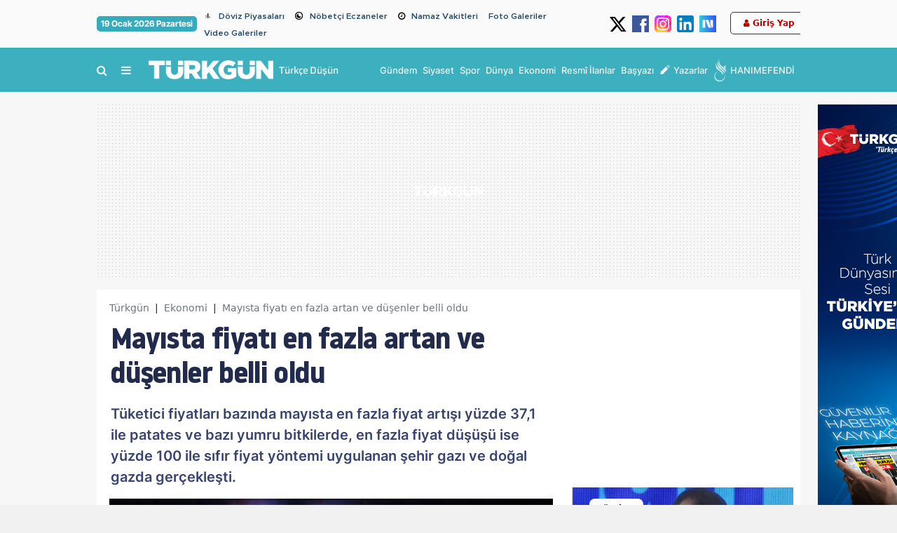

--- FILE ---
content_type: text/html; charset=UTF-8
request_url: https://www.turkgun.com/ekonomi/mayista-fiyati-en-fazla-artan-ve-dusenler-belli-oldu/211461
body_size: 33257
content:
<!DOCTYPE html>
<html lang="tr">
<head>
<link rel="dns-prefetch" href="//cdn.habersoft.com">
<link rel="dns-prefetch" href="//cdn.p.analitik.bik.gov.tr">
<link rel="dns-prefetch" href="//mc.yandex.ru">
<link rel="dns-prefetch" href="//www.googletagmanager.com">
<link rel="dns-prefetch" href="//www.facebook.com">
<link rel="dns-prefetch" href="//www.twitter.com">
<link rel="dns-prefetch" href="//www.instagram.com">
<link rel="dns-prefetch" href="//www.youtube.com">
<link rel="dns-prefetch" href="//www.tiktok.com">
<link rel="dns-prefetch" href="//medya.ilan.gov.tr">
<link rel="dns-prefetch" href="//img.youtube.com">
<link rel="dns-prefetch" href="//facebook.com">
<link rel="dns-prefetch" href="//x.com">
<link rel="dns-prefetch" href="//apps.apple.com">
<link rel="dns-prefetch" href="//play.google.com">
<link rel="dns-prefetch" href="//twitter.com">
<link rel="dns-prefetch" href="//cdn.onesignal.com">

<meta charset="utf-8">

<title>Mayısta fiyatı en fazla artan ve düşenler belli oldu - Türkgün - Türkçe Düşün | Son Dakika Haberleri, Güncel Haberler</title>
<meta name="title" content="Mayısta fiyatı en fazla artan ve düşenler belli oldu">
<meta name="description" content="Tüketici fiyatları bazında mayısta en fazla fiyat artışı yüzde 37,1 ile patates ve bazı yumru bitkilerde, en fazla fiyat düşüşü ise yüzde 100 ile sıfır fiyat yöntemi uygulanan şehir gazı ve doğal gazda gerçekleşti.">

      <link rel="preload" as="image" href="https://www.turkgun.com/cropImages/1280x/turkgun-com/uploads/2023/06/dogalgaz-rcqt-cover.jpg">
  


<link rel="canonical" href="https://www.turkgun.com/ekonomi/mayista-fiyati-en-fazla-artan-ve-dusenler-belli-oldu/211461">


<meta name="robots" content="max-image-preview:large">
<link rel="image_src" href="https://www.turkgun.com/cropImages/1280x720/turkgun-com/uploads/2023/06/dogalgaz-rcqt-cover.jpg">


<meta name="datePublished" content="2023-06-05T08:17:00+03:00">
<meta name="dateModified" content="2023-06-05T08:17:00+03:00">

<meta name="url" content="https://www.turkgun.com/ekonomi/mayista-fiyati-en-fazla-artan-ve-dusenler-belli-oldu/211461">

<meta name="articleSection" content="news">
<meta name="articleAuthor" content="Beybin Usanmaz">
 


 
<meta property="og:type" content="article">

<meta property="og:site_name" content="Türkgün - Türkçe Düşün | Güncel ve Son Dakika Haberler" >
<meta property="og:url" content="https://www.turkgun.com/ekonomi/mayista-fiyati-en-fazla-artan-ve-dusenler-belli-oldu/211461" >
<meta property="og:title" content="Mayısta fiyatı en fazla artan ve düşenler belli oldu" >
<meta property="og:description" content="Tüketici fiyatları bazında mayısta en fazla fiyat artışı yüzde 37,1 ile patates ve bazı yumru bitkilerde, en fazla fiyat düşüşü ise yüzde 100 ile sıfır fiyat yöntemi uygulanan şehir gazı ve doğal gazda gerçekleşti." >
<meta property="og:image" content="https://www.turkgun.com/cropImages/1280x720/turkgun-com/uploads/2023/06/dogalgaz-rcqt-cover.jpg" >
<meta property="og:image:alt" content="Mayısta fiyatı en fazla artan ve düşenler belli oldu" >
<meta property="og:image:width" content="1280"><meta property="og:image:height" content="720">

<meta name="twitter:card" content="summary_large_image" >
<meta name="twitter:url" content="https://www.turkgun.com/ekonomi/mayista-fiyati-en-fazla-artan-ve-dusenler-belli-oldu/211461" >
<meta name="twitter:domain" content="https://www.turkgun.com" >
<meta name="twitter:site" content="@TurkgunGazetesi" >
<meta name="twitter:title" content="Mayısta fiyatı en fazla artan ve düşenler belli oldu" >
<meta name="twitter:image" content="https://www.turkgun.com/cropImages/1280x720/turkgun-com/uploads/2023/06/dogalgaz-rcqt-cover.jpg" >
<meta name="twitter:image:alt" content="Mayısta fiyatı en fazla artan ve düşenler belli oldu" >
<meta name="twitter:description" content="Tüketici fiyatları bazında mayısta en fazla fiyat artışı yüzde 37,1 ile patates ve bazı yumru bitkilerde, en fazla fiyat düşüşü ise yüzde 100 ile sıfır fiyat yöntemi uygulanan şehir gazı ve doğal gazda gerçekleşti." >



<!-- Google Yapısal Veri İşaretleme Yardımcısı tarafından oluşturulan JSON-LD işaretlemesi. -->
<script type="application/ld+json">
  {"@context":"https:\/\/schema.org","@type":"NewsArticle","inLanguage":"tr_TR","genre":"news","articleSection":"Ekonomi","mainEntityOfPage":{"@type":"WebPage","@id":"https:\/\/www.turkgun.com\/ekonomi\/mayista-fiyati-en-fazla-artan-ve-dusenler-belli-oldu\/211461"},"headline":"Mayısta fiyatı en fazla artan ve düşenler belli oldu","keywords":["tüik, fiyatlar, tüfe"],"image":{"@type":"ImageObject","url":"https:\/\/www.turkgun.com\/cropImages\/1280x720\/turkgun-com\/uploads\/2023\/06\/dogalgaz-rcqt-cover.jpg","width":1280,"height":720},"speakable":{"@type":"SpeakableSpecification","cssSelector":[".content-title",".content-description",".text-content"]},"author":{"@type":"Person","name":"Bilge Güler","url":"https:\/\/www.turkgun.com\/editor\/bilge-guler\/8","jobTitle":{"@type":"DefinedTerm","name":"Editör"}},"publisher":{"@type":"NewsMediaOrganization","name":"Türkgün","logo":{"@type":"ImageObject","url":"https:\/\/www.turkgun.com\/uploads\/logos\/logo-1718059227.webp","width":929,"height":142}},"dateCreated":"2023-06-05T08:17:00+03:00","datePublished":"2023-06-05T08:17:00+03:00","dateModified":"2023-06-05T08:17:00+03:00","description":"Tüketici fiyatları bazında mayısta en fazla fiyat artışı yüzde 37,1 ile patates ve bazı yumru bitkilerde, en fazla fiyat düşüşü ise yüzde 100 ile sıfır fiyat yöntemi uygulanan şehir gazı ve doğal gazda gerçekleşti.","wordCount":304,"articleBody":"Türkiye İstatistik Kurumu (TÜİK) verilerine göre, patates ve bazı yumru bitkilerin fiyatlarındaki artışı yüzde 18,87 ile çocuk giyimi, yüzde 15,51 ile erkek giyimi ve yüzde 10,56 ile kadın giyimindeki artışlar izledi. Mayısta fiyatı en çok artış gösteren diğer ürünler arasında, yüzde 10,5 ile oteller, pansiyonlar ve diğerleri, yüzde 10,04 ile taze meyveler, yüzde 7,54 ile yiyecek hizmetleri, yüzde 7,07 ile paket turlar, yüzde 6,51 ile içkiler, yüzde 6,17 ile kümes hayvanları eti yer aldı. Geçen ay en fazla fiyat düşüşü ise yüzde 100 ile şehir gazı ve doğal gazda gerçekleşti. TÜİK, konut doğal gaz abonelerinin 24 Nisan 2023'ten 31 Mayıs 2023'e kadarki fatura kullanım bedellerinin devlet tarafından karşılanmasına yönelik karar doğrultusunda, TÜFE kapsamında yer alan doğal gaz fiyatının, Mayıs 2023 dönemine ilişkin hesaplamalar yapılırken dikkate alınacağını duyurmuştu. Buna göre, mayıs ayı TÜFE hesaplamaları kapsamında doğal gaz için \"sıfır fiyat\" yöntemi uygulandı. Şehir gazı ve doğal gaz fiyatlarını yüzde 17,72 ile sebze (patates ve bazı yumru bitkiler hariç), yüzde 6,40 ile yumurta ve yumurta ile ilgili ürünler, yüzde 6,22 ile kişisel ulaştırma araçlarının yakıt ve yağları, yüzde 3,82 ile kara yolu ile şehirler arası yolcu taşımacılığı, yüzde 1,82 ile elektrikli küçük ev aletleri, yüzde 0,65 ile tereyağı, yüzde 0,37 ile likit hidrokarbonlar, yüzde 0,21 ile makarna çeşitleri izledi. En az fiyat düşüşü ise 0,12 ile diğer katı ve sıvı yağlar ürünlerinde görüldü. Kaynak: AA","isFamilyFriendly":"True","typicalAgeRange":"7-"}
</script>




<script type="application/ld+json">
{
"@context": "https://schema.org",
"@type": "BreadcrumbList",
"itemListElement": [
        {
  "@type": "ListItem",
  "position": 1,
  "item": {
    "@id": "https://www.turkgun.com",
    "name": "Türkgün - Türkçe Düşün | Güncel ve Son Dakika Haberler"
  }
},
        {
  "@type": "ListItem",
  "position": 2,
  "item": {
    "@id":"https://www.turkgun.com/ekonomi",
    "name": "Ekonomi"
  }
},
{
  "@type": "ListItem",
  "position": 3,
  "item": {
    "@id": "https://www.turkgun.com/ekonomi/mayista-fiyati-en-fazla-artan-ve-dusenler-belli-oldu/211461",
    "name": "Mayısta fiyatı en fazla artan ve düşenler belli oldu"
  }
}
]
}
</script>

 <script>!function(){var t=document.createElement("script");t.setAttribute("src",'https://cdn.p.analitik.bik.gov.tr/tracker'+(typeof Intl!=="undefined"?(typeof (Intl||"").PluralRules!=="undefined"?'1':typeof Promise!=="undefined"?'2':typeof MutationObserver!=='undefined'?'3':'4'):'4')+'.js'),t.setAttribute("data-website-id","f1b7dae6-7675-4787-a97b-3308f8eb1ff8"),t.setAttribute("data-host-url",'//f1b7dae6-7675-4787-a97b-3308f8eb1ff8.collector.p.analitik.bik.gov.tr'),document.head.appendChild(t)}();</script> 

<link rel="preload" href="https://cdn.habersoft.com/font/metropolis.semi-bold.woff2" as="font" type="font/woff2" crossorigin >
<link rel="preload" href="https://cdn.habersoft.com/font/metropolis.bold.woff2" as="font" type="font/woff2" crossorigin >
<link rel="preload" href="https://cdn.habersoft.com/css/fonts/noway_font/static/noway-bold-webfont.woff2" as="font" type="font/woff2" crossorigin >
<link rel="preload" href="https://cdn.habersoft.com/css/fonts/outfit_font/static/Outfit-Bold.woff2" as="font" type="font/woff2" crossorigin >
<link rel="stylesheet" href="https://cdn.habersoft.com/css/inter_tight.css?v=1.0">
<link rel="stylesheet" href="https://cdn.habersoft.com/css/roboto.css?v=1.0"> 
<link rel="stylesheet" href="https://cdn.habersoft.com/css/inter.css?v=1.0"> 
<link rel="stylesheet" href="https://cdn.habersoft.com/css/saira.css?v=1.0"> 
<link rel="stylesheet" href="https://cdn.habersoft.com/css/roboto_condensed.css?v=1.0"> 
<link rel="stylesheet" href="https://cdn.habersoft.com/css/gotham.css?v=1.0"> 
<link rel="stylesheet" href="https://cdn.habersoft.com/css/fonts_css/noway.css?v=1.0"> 
<link rel="stylesheet" href="https://cdn.habersoft.com/css/hbr.css?v=1.0"> 
<link rel="stylesheet" href="https://cdn.habersoft.com/css/fonts_css/outfit.css?v=1.0"> 
<link rel="stylesheet" href="https://cdn.habersoft.com/css/metropolis.css?v=1.0"> 
<link rel="stylesheet" href="https://cdn.habersoft.com/css/fonts_css/gotham_cond.css?v=1.0">
<link rel="stylesheet" href="https://cdn.habersoft.com/css/icofont.css?v=1.0">
<link href="https://cdn.habersoft.com/font/fontawesome-webfont.woff2" as="font" type="font/woff2" crossorigin="anonymous">
<link rel="stylesheet" href="https://cdn.habersoft.com/css/font-awesome.min.css?v=1.0">  



 

  <!-- Google tag (gtag.js) -->
  <script async src="https://www.googletagmanager.com/gtag/js?id=G-H2K236LE05"></script>
  <script>
    window.dataLayer = window.dataLayer || [];
    function gtag(){dataLayer.push(arguments);}
    gtag('js', new Date());
  
    gtag('config', 'G-H2K236LE05');
  </script> 



 


<link rel="icon" type="image/webp" href="https://www.turkgun.com/uploads/logos/favicon-1718059227.webp">
<link rel="shortcut icon" type="image/webp"  href="https://www.turkgun.com/uploads/logos/favicon-1718059227.webp">


<link rel="apple-touch-icon" href="https://www.turkgun.com/uploads/logos/apple_touch_icon-1718059227.webp">

<meta name='viewport' content='width=device-width, initial-scale=1.0, maximum-scale=5, user-scalable=1'>
<link rel="alternate" type="application/rss+xml" href="https://www.turkgun.com/rss/news">


<meta http-equiv="X-UA-Compatible" content="IE=edge">
<meta name="generator" content="Habersoft">            

          
<meta name="csrf-token" content="">



  <script type="application/ld+json">
    {
        "@context": "https://schema.org",
        "@type": "NewsMediaOrganization",
        "name": "Türkgün",
                "description":"Türkiye ve dünyadan en güncel haberler. Son dakika, siyaset, spor, güncel, magazin, ekonomi, dünya, yerel ve tüm kategoride haberler.",
                "url": "https://www.turkgun.com/",
        "email":"info@turkgun.com",
        "logo": {
            "@type": "ImageObject",
            "url": "https://www.turkgun.com/uploads/logos/logo-1718059227.webp",
            "width": 300,
            "height": 42
        },
        
        "sameAs":["https://www.facebook.com/TurkgunGazetesi","https://www.twitter.com/TurkgunGazetesi","https://www.linkedin.com/company/turkgun-gazetesi","https://www.youtube.com/channel/UCX_h_2JTSUogyLVcT4ItFew"],  
        "identifier": "https://www.turkgun.com",
        "knowsAbout": "https://www.turkgun.com/kurumsal/iletisim",
        "knowsLanguage": "tr_TR",
        "ownershipFundingInfo": "https://www.turkgun.com/kurumsal/kunye",
        "diversityPolicy": "https://www.turkgun.com/kurumsal/kunye",
        "address": {
        "@type": "PostalAddress",
        "addressLocality":"İstanbul",
        "addressRegion":"TR",
        "streetAddress":"İSTANBUL: Yeşilce Mah. Girne Cad. Diken Sokak No:2/1 Kağıthane/İstanbul"
        }
                ,"contactPoint": [
          {
              "@type":"ContactPoint",
              "telephone":"0 212 281 98 54",
              "contactType":"customer service",
              "contactOption":"TollFree",
              "areaServed":"TR"
          }
        ]
            }
  </script>

  <script type="application/ld+json">
    {
      "@context": "https://schema.org",
      "@type": "WebSite",
            "url": "https://www.turkgun.com/",
            "name": "Türkgün",
            "description":"Türkiye ve dünyadan en güncel haberler. Son dakika, siyaset, spor, güncel, magazin, ekonomi, dünya, yerel ve tüm kategoride haberler.",
            "potentialAction": {
          "@type": "SearchAction",
          "target": "https://www.turkgun.com/arama?search={search}",
          "query-input": "required name=search"
      }
    }
  </script>
  <script>

window.publisherTagCounter = 0;

var images = document.querySelectorAll('img');

// aspect ratio hesaplaması
images.forEach(function (img) {
    var width = img.getAttribute('width');
    var height = img.getAttribute('height');

    if (width && height) {
        var aspectRatio = width / height;
        img.style.aspectRatio = aspectRatio;
    }
});

var slideableMobileItems;

const slideInterval = setInterval(function() {
    slideableMobileItems = document.querySelectorAll(".makeSlideable-mobile");
    if (window.innerWidth < 500 && slideableMobileItems.length) {
        slideableMobileItems.forEach(function(item) {
            item.classList.add("active");
        });
        clearInterval(slideInterval);
    }
}, 10);

  document.addEventListener("DOMContentLoaded", function() {

    var images = document.querySelectorAll('img[data-real-src]');

    for (var i = 0; i < images.length; i++) {
      var img = images[i];
      var realSrc = img.getAttribute('data-real-src');
      img.setAttribute('src', realSrc);
    }

    function adjustWidth(selectElem) {
        let selectedOptionText = selectElem.options[selectElem.selectedIndex].text;
        let temporaryElem = document.createElement('span');
        temporaryElem.style.visibility = 'hidden';
        temporaryElem.style.whiteSpace = 'nowrap';
        temporaryElem.textContent = selectedOptionText;
        document.body.appendChild(temporaryElem);

        selectElem.style.width = (temporaryElem.offsetWidth + 16) + 'px';

        document.body.removeChild(temporaryElem);
    }

    let topHeaderWeatherSelects = document.querySelectorAll('.topheader-weather-select');

    topHeaderWeatherSelects.forEach(function(selectElem) {
        adjustWidth(selectElem);

        selectElem.addEventListener('change', function() {
            adjustWidth(this);
        });
    });

  });

    window.showToast = function(options) {
        // Toast elementini yarat
        const toastElement = document.createElement('div');

        toastElement.innerHTML = `
            <div class="toast-container position-fixed bottom-0 end-0 p-3">
                <div id="liveToast" class="toast ${options.background}" role="alert" aria-live="assertive" aria-atomic="true" data-bs-autohide="true" data-bs-delay="${options.delay}">
                    <div class="toast-header">
                        <strong class="me-auto">${options.title}</strong>
                        <button type="button" class="btn-close" data-bs-dismiss="toast" aria-label="Close"></button>
                    </div>
                    <div class="toast-body">
                        ${options.message}
                    </div>
                </div>
            </div>
        `;

        // Toast elementini body'ye ekle
        document.body.appendChild(toastElement);

        // Bootstrap toast instance'ını yarat ve göster
        const toast = new bootstrap.Toast(toastElement.querySelector('.toast'));
        toast.show();

        // Toast kapandığında elementi DOM'dan kaldır
        toastElement.querySelector('.toast').addEventListener('hidden.bs.toast', () => {
            toastElement.remove();
        });
    }

</script>

<link rel="stylesheet"  href="https://cdn.habersoft.com/css/bootstrap.min.css?v=1" type="text/css">

  <link rel="stylesheet" href="https://cdn.habersoft.com/css/slick.css?v=1" type="text/css">
  <link rel="stylesheet" href="https://cdn.habersoft.com/css/font-awesome.min.css?v=1" type="text/css">


  <link rel="stylesheet" href="https://www.turkgun.com/frontend/diamond/assets/css/flags_css/flags16-both.css" type="text/css">
<link rel="stylesheet" href="https://www.turkgun.com/frontend/diamond/assets/css/style.css?v=1768820911" type="text/css">
<!-- toastr_css -->
<style>

  
            .footer-2 {
                                                                              background: #ffffff;
                                                                  }
            .footer-2 .most-read-news a {
                                                                              font-size: 14px;
                                                                                                                    font-weight: 500;
                                                                                                                    line-height: 19px;
                                                                                                                    color: #302f2f;
                                                                  }
            .footer-2 .trends-head-txt {
                                                                              font-size: 25px;
                                                                                                                    font-weight: 700;
                                                                                                                    line-height: 24px;
                                                                                                                    color: #3d3d3d;
                                                                  }
            .footer-2 .footer2-btn-links {
                                                                              font-size: 16px;
                                                                                                                    font-weight: 700;
                                                                                                                    line-height: 20px;
                                                                                                                    color: #424242;
                                                                                                                    background: #00000011;
                                                                                                                    border-color: #d4d4d4;
                                                                  }
            .footer-2 .mail-text {
                                                                              font-size: 16px;
                                                                                                                    font-weight: 700;
                                                                                                                    line-height: 20px;
                                                                                                                    color: #696969;
                                                                  }
            .footer-2 .footer-email {
                                                                              border-color: #000;
                                                                                                                    border-width: 2px;
                                                                  }
            .footer-2 .footer-feedback {
                                                                              font-size: 14px;
                                                                                                                    font-weight: 700;
                                                                                                                    color: #000;
                                                                                                                    line-height: 18px;
                                                                                                                    border-color: #000;
                                                                                                                    border-width: 1px;
                                                                  }
            .footer-2 .footer-social-media-headtext {
                                                                              font-size: 14px;
                                                                                                                    font-weight: 700;
                                                                                                                    color: #808080;
                                                                                                                    line-height: 18px;
                                                                  }
            .footer-2 .footer-slogan-text {
                                                                              font-size: 15px;
                                                                                                                    color: #878787;
                                                                                                                    font-weight: 400;
                                                                  }
            .footer-2 .footer-links a {
                                                                              color: #000000;
                                                                                                                    font-size: 16px;
                                                                                                                    font-weight: 400;
                                                                                                                    line-height: 28px;
                                                                  }
            .footer-2 .footer-warning-info span {
                                                                              color: #963232;
                                                                                                                    font-size: 16px;
                                                                                                                    font-family: Inter Tight;
                                                                                                                    font-weight: 600;
                                                                                                                    line-height: 20px;
                                                                  }
            .footer-2 .footer-warning-info {
                                                                              color: #000000;
                                                                                                                    font-size: 14px;
                                                                                                                    font-family: Inter Tight;
                                                                                                                    font-weight: 400;
                                                                                                                    line-height: 20px;
                                                                  }
            .footer-2 .social-media-icons img {
                                                                              width: 35px;
                                                                  }
            .footer-2 .footer-newsletter-line {
                                                                              background: #E53935;
                                                                  }
            .footer-2 .newsletter-circle {
                                                                              background: #E53935;
                                                                                                                    border-width: 2px;
                                                                                                                    border-color: #000;
                                                                                                                    outline-color: #ff0;
                                                                  }
            .footer-2 .newsletter-line-headtext {
                                                                              color: #fff;
                                                                                                                    font-size: 23px;
                                                                                                                    font-family: Inter Tight;
                                                                                                                    font-weight: 700;
                                                                                                                    line-height: 20px;
                                                                  }
            .footer-2 .footer-newsletter-line .newsletter-line-input {
                                                                              color: #fff;
                                                                                                                    font-size: 16px;
                                                                                                                    font-family: Inter Tight;
                                                                                                                    font-weight: 700;
                                                                                                                    line-height: 20px;
                                                                                                                    background: #ffffff31;
                                                                                                                    border-color: #ffffff6b;
                                                                  }
            .footer-2 .footer-links .links-header {
                                                                              font-size: 15px;
                                                                                                                    font-family: Inter Tight;
                                                                                                                    font-weight: 700;
                                                                                                                    line-height: 24px;
                                                                                                                    color: #000;
                                                                  }
            .footer-2 .footer2_main_logo {
                                                                              width: 160px;
                                                                  }
       
  
            .side-menu-bg {
                                                                              background: #104952;
                                                                  }
            .side-menu-bg .sidebar-list li a {
                                                                              font-size: 16px;
                                                                                                                    color: #ffffff;
                                                                                                                    font-family: NOWAY;
                                                                                                                    transition: .2s;
                                                                                                                    font-weight: 500;
                                                                                                                    line-height: 19px;
                                                                  }
            .side-menu-bg .sidebar-list li a:hover {
                                                                              color: #ff0000;
                                                                  }
            .left-menu-container .sidemenu-user-login-register-box, .left-menu-container .social-medias-box {
                                                                              background: #f5f5f5;
                                                                  }
            .left-menu-container .sidemenu-user-login-register-box .sidemenu-user-register {
                                                                              background: #fff;
                                                                                                                    color: #000;
                                                                                                                    font-size: 16px;
                                                                                                                    font-weight: 600;
                                                                                                                    font-family: Inter Tight;
                                                                                                                    border-color: #00bf93;
                                                                                                                    border-width: 2px;
                                                                  }
            .left-menu-container .sidemenu-user-login-register-box .sidemenu-user-login {
                                                                              background: #fff;
                                                                                                                    color: #ffffff;
                                                                                                                    font-size: 16px;
                                                                                                                    font-weight: 600;
                                                                                                                    font-family: Inter Tight;
                                                                                                                    border-color: #006bb7;
                                                                                                                    border-width: 2px;
                                                                  }
            .sidemenu-1 .multipart-menu-title .side-menu-category-title {
                                                                              font-size: 15px;
                                                                                                                    font-weight: 600;
                                                                                                                    line-height: 19px;
                                                                                                                    color: #ffffff;
                                                                                                                    font-family: NOWAY;
                                                                                                                    transition: .1s;
                                                                  }
            .sidemenu-1 .multipart-menu-item {
                                                                              font-size: 13px;
                                                                                                                    font-weight: 400;
                                                                                                                    line-height: 15px;
                                                                                                                    color: #ffffff;
                                                                                                                    font-family: NOWAY;
                                                                  }
            .sidemenu-1 .sidemenu-logo-cont {
                                                                              background: #ffffff;
                                                                  }
       
  
            .article_post_detail p, .article_post_detail ol, .article_post_detail ul li {
                                                                              font-size: 18px;
                                                                                                                    line-height: 28px;
                                                                                                                    color: #262626;
                                                                                                                    font-family: Inter;
                                                                                                                    font-weight: 400;
                                                                  }
            .post-summary {
                                                                              font-size: 19px;
                                                                                                                    line-height: 26px;
                                                                                                                    color: #000000;
                                                                                                                    font-family: Inter;
                                                                                                                    font-weight: 600;
                                                                  }
            .post-main-head {
                                                                              font-size: 40px;
                                                                                                                    line-height: 46px;
                                                                                                                    color: #000;
                                                                                                                    font-family: system-ui;
                                                                                                                    font-weight: 800;
                                                                  }
            .article_post_detail h1 {
                                                                              font-size: 40px;
                                                                                                                    color: #000;
                                                                                                                    font-family: Inter;
                                                                                                                    font-weight: 700;
                                                                  }
            .article_post_detail h2 {
                                                                              font-size: 24px;
                                                                                                                    color: #000;
                                                                                                                    font-family: Inter;
                                                                                                                    font-weight: 800;
                                                                  }
            .article_post_detail h3 {
                                                                              font-size: 28px;
                                                                                                                    color: #000;
                                                                                                                    font-weight: 500;
                                                                  }
            .article_post_detail h4 {
                                                                              font-size: 24px;
                                                                                                                    color: #000;
                                                                                                                    font-weight: 500;
                                                                  }
            .article_post_detail h5 {
                                                                              font-size: 20px;
                                                                                                                    color: #000;
                                                                                                                    font-weight: 500;
                                                                  }
            .article_post_detail h6 {
                                                                              font-size: 16px;
                                                                                                                    color: #fff700;
                                                                                                                    font-weight: 500;
                                                                  }
            .article_post_detail div p a {
                                                                              color: red;
                                                                                                                    font-family: Metropolis;
                                                                                                                    font-weight: 700;
                                                                                                                    text-decoration: underline;
                                                                  }
            .article_post_detail div p a:hover {
                                                                              color: blue;
                                                                                                                    text-decoration: underline;
                                                                  }
       
  
            .topheader-2 .topheader-date {
                                                                              background: #36abbb;
                                                                                                                    font-size: 12px;
                                                                                                                    font-weight: 700;
                                                                                                                    line-height: 18px;
                                                                                                                    color: #ffffff;
                                                                                                                    font-family: Inter Tight;
                                                                  }
            .topheader-2 .topheader-links {
                                                                              font-size: 12px;
                                                                                                                    font-weight: 600;
                                                                                                                    line-height: 12px;
                                                                                                                    color: #254d6b;
                                                                                                                    font-family: Metropolis;
                                                                  }
            .topheader-2 {
                                                                              background: #fafafa;
                                                                  }
            .topheader-2 .topheader-social-medias img {
                                                                              width: 24px;
                                                                  }
            .topheader-2 .topheader-weather .topheader-weather-text, .topheader-2 .topheader-weather .topheader-weather-select {
                                                                              font-size: 12px;
                                                                                                                    font-weight: 600;
                                                                                                                    line-height: 12px;
                                                                                                                    color: #000000;
                                                                                                                    font-family: Inter Tight;
                                                                  }
            .topheader-2 .topheader-weather-icon .temp-status-img-el {
                                                                              width: 20px;
                                                                  }
            .topheader-2 .link-icon i {
                                                                              font-size: 12px;
                                                                                                                    line-height: 20px;
                                                                                                                    color: #878787;
                                                                                                                    margin-right: 0;
                                                                  }
            .topheader-2 .link-icon .private-img {
                                                                              width: 20px;
                                                                                                                    margin-right: 0;
                                                                  }
       
  
            .header-4 .header4-logo-text {
                                                                              font-size: 14px;
                                                                                                                    color: #ffffffe5;
                                                                                                                    font-weight: 500;
                                                                                                                    font-family: Saira;
                                                                                                                    line-height: 16px;
                                                                  }
            .header-4 .header4-currencies-box .currency-value {
                                                                              font-size: 13px;
                                                                                                                    line-height: 17px;
                                                                                                                    font-family: Inter;
                                                                                                                    font-weight: 700;
                                                                                                                    color: #ffffff;
                                                                  }
            .header-4 .header4-currencies-box .currency-name {
                                                                              font-size: 12px;
                                                                                                                    line-height: 12px;
                                                                                                                    font-family: Saira;
                                                                                                                    font-weight: 700;
                                                                                                                    color: #ffffff;
                                                                  }
            .header-4 .header4-currencies-box .currencies-item.currency-down .currency-percent {
                                                                              color: #ff0000;
                                                                  }
            .header-4 .header4-currencies-box .currencies-item.currency-rise .currency-percent {
                                                                              color: #00661D;
                                                                  }
            .header-4 .header4-currencies-box .currency-percent {
                                                                              font-size: 10px;
                                                                                                                    line-height: 16px;
                                                                                                                    font-family: Inter;
                                                                                                                    font-weight: 700;
                                                                  }
            .header-4 {
                                                                              background: #3cb0bf;
                                                                  }
            .header-4 .header4-second-row-cont {
                                                                              background: #ffffff;
                                                                                                                    border-color: #ff0000;
                                                                                                                    border-width: 1px;
                                                                  }
            .header4-second-row-cont .second-row-list .list-item a {
                                                                              font-size: 14px;
                                                                                                                    line-height: 14px;
                                                                                                                    font-family: Inter;
                                                                                                                    font-weight: 700;
                                                                                                                    color: #000000e5;
                                                                  }
            .header4-second-row-cont .open-left-menu, .header4-second-row-cont .open-left-menu i {
                                                                              font-size: 14px;
                                                                                                                    line-height: 14px;
                                                                                                                    font-family: Inter;
                                                                                                                    font-weight: 700;
                                                                                                                    color: #000000e5;
                                                                  }
            .header4-menu-box .list-item span, .header4-menu-box .list-item i {
                                                                              font-size: 16px;
                                                                                                                    line-height: 12px;
                                                                                                                    font-family: Inter;
                                                                                                                    font-weight: 500;
                                                                                                                    color: #ffffffe5;
                                                                  }
            .header-4 .site_main_logo {
                                                                              width: 178px;
                                                                                                                    height: auto;
                                                                  }
            .header4-second-row-cont .second-row-list .link-icon i {
                                                                              font-size: 16px;
                                                                  }
            .header-4 .header4-topmenu-box .link-icon i {
                                                                              font-size: 16px;
                                                                  }
            .header4-topmenu-box .list-item span {
                                                                              font-size: 13px;
                                                                                                                    font-weight: 500;
                                                                                                                    line-height: 16px;
                                                                                                                    font-family: Inter;
                                                                                                                    color: #ffffffe5;
                                                                  }
            .header-4 .weather-city {
                                                                              font-size: 12px;
                                                                                                                    line-height: 14px;
                                                                                                                    font-family: Inter Tight;
                                                                                                                    font-weight: 500;
                                                                                                                    color: #000;
                                                                  }
            .header-4 .weather-status {
                                                                              font-size: 12px;
                                                                                                                    line-height: 14px;
                                                                                                                    font-family: Inter Tight;
                                                                                                                    font-weight: 500;
                                                                                                                    color: #000;
                                                                  }
            .header-4 .header-side-weather-box .weather-temp {
                                                                              font-size: 34px;
                                                                                                                    line-height: 34px;
                                                                                                                    font-family: Inter Tight;
                                                                                                                    font-weight: 400;
                                                                                                                    color: #000;
                                                                  }
            .header-4 .weather-arrow {
                                                                              font-size: 16px;
                                                                                                                    color: #000;
                                                                  }
            .header-4 .prayer-city-name {
                                                                              font-size: 14px;
                                                                                                                    color: #000;
                                                                                                                    line-height: 14px;
                                                                                                                    font-family: Roboto;
                                                                                                                    font-weight: 400;
                                                                  }
            .header-4 .prayer-remaining-time {
                                                                              font-size: 14px;
                                                                                                                    color: #000;
                                                                                                                    line-height: 14px;
                                                                                                                    font-family: Roboto;
                                                                                                                    font-weight: 600;
                                                                  }
            .header-4 .prayer-next-time {
                                                                              font-size: 12px;
                                                                                                                    color: #000;
                                                                                                                    line-height: 14px;
                                                                                                                    font-family: Roboto;
                                                                                                                    font-weight: 400;
                                                                  }
            .header-4 .header4-first-row {
                                                                              border-color: #dedede;
                                                                                                                    border-width: 1px;
                                                                                                                    padding: 14px 0px 14px 0px;
                                                                  }
       

@keyframes  upDown {
  0% {
    transform: translateY(0);
  }
  50% {
    transform: translateY(-10px);
  }
  100% {
    transform: translateY(0);
  }
}
.sehir-namaz-vakti-strip{
  background: url("https://www.turkgun.com/frontend/diamond/assets/img/namaz-vakti-strip.png") no-repeat center center;
}
.row.ui-sortable > div::after,
main.ui-sortable  div.container::after,
.sticky-side-content.ui-sortable > div::after {
  display: none;
}
.row.ui-sortable:not(.ui-sortable-disabled) > div.position-relative::after,
main.ui-sortable:not(.ui-sortable-disabled)  div.container-lg.position-relative::after,
.sticky-side-content.ui-sortable:not(.ui-sortable-disabled) > div.position-relative::after {
  background: url("https://www.turkgun.com/frontend/diamond/assets/img/SVG/move-vertical.svg") no-repeat center center;
  background-size: 100%;
  content: "";
  display: block;
  height: 25px;
  width: 25px;
  position: absolute;
  left: -22px;
  top: 50%;
  transform: translateY(-50%);
  z-index: 3;
  animation: upDown 1s infinite;
}

.weather-widget-bg{
  background-image: url( 'https://www.turkgun.com/frontend/diamond/assets/img/weather_widget_backgrounds/acik.webp');
  background-repeat: no-repeat;
  filter: brightness(0.7);
  background-size: cover;
}

.weather-widget-bg.acik{
  background-image: url( 'https://www.turkgun.com/frontend/diamond/assets/img/weather_widget_backgrounds/acik.webp');
}
.weather-widget-bg.kapali{
  background-image: url( 'https://www.turkgun.com/frontend/diamond/assets/img/weather_widget_backgrounds/kapali.webp');
}
.weather-widget-bg.yagmurlu,
.weather-widget-bg.hafif-yagmur,
.weather-widget-bg.orta-siddetli-yagmur{
  background-image: url( 'https://www.turkgun.com/frontend/diamond/assets/img/weather_widget_backgrounds/yagmurlu.webp');
}
.weather-widget-bg.kar-yagisli,
.weather-widget-bg.hafif-kar-yagisli{
  background-image: url( 'https://www.turkgun.com/frontend/diamond/assets/img/weather_widget_backgrounds/kar-yagisli.webp');
}
.weather-widget-bg.az-bulutlu,
.weather-widget-bg.parcali-bulutlu,
.weather-widget-bg.parcali-az-bulutlu{
  background-image: url( 'https://www.turkgun.com/frontend/diamond/assets/img/weather_widget_backgrounds/az-bulutlu.webp');
}

.open-news-title-edit >*{
  color: #0d6efd;
}
.open-news-title-edit.active >*{
  color: #198754;
}

</style>

<style>
    </style>


 <style>
a.taginLink {
    color: blue;
}
.flashnews2-newslist .list-item .item-name {
    height: 25px !important;
}

[property="ilanBody"] p, [property="ilanBody"] span{
font-size: 10pt !important;
line-height:14pt !important;
font-family: Arial !important;
}
.bkiln-detail table *{
font-size: 10pt !important;
line-height:14pt !important;
font-family: Arial !important;
}
.post-summary {
    font-size: 20px !important;
    line-height: 30px !important;
    color: #39436f;
    font-family: Inter;
    font-weight: 600 !important;
    margin-top: 11px;
}
.post-main-head {
    font-size: 40px;
    line-height: 49px;
    color: #232b4d;
    font-family: 'NOWAY';
    font-weight: 800;
    margin: 0px 2px 0 2px;
}

@media screen and (max-width: 500px) {
.flashnews2-newslist .list-item .item-name {
    height: 35px !important;
}
.item-name.one-line-text {
    font-size: 14px !important;
    line-height: 18px !important;
    -webkit-line-clamp: 2 !important;
}
    .post-mobile-description {
        font-size: 14px !important;
        font-weight: 500;
        margin: 5px 0 13px 0;
    }

    .post-main-head {
        font-size: 28px !important;
        letter-spacing: -.04rem !important;
        line-height: 36px !important;
        font-weight: 800 !important;
        margin: 0;
    }

}
.ilantablelimit {
  max-width: 1200px;
  width: 100%;
  margin: 0 auto; 
}

.ilantablelimit table {
  width: 100%;
}

</style>
<meta name="apple-itunes-app" content="app-id=1455818071">
<meta name="google-play-app" content="app-id=com.rzmobile.turkgun">
<meta name="facebook-domain-verification" content="6u9bovapnx25b1p6wgd0f6wlkyeskg" />

<script async src="https://securepubads.g.doubleclick.net/tag/js/gpt.js"></script>

<script>
 !function(f,e,t,u,n,s,p) {if(f.esk)return;n=f.esk=function(){n.callMethod?n.callMethod.apply(n,arguments):n.queue.push(arguments)};if(!f.esk)f._esk=n;n.push=n;n.loaded=!0;n.queue=[];s=e.createElement(t);s.async=!0;s.src=u;p=e.getElementsByTagName(t)[0];p.parentNode.insertBefore(s,p)}(window,document,'script', 'https://dsp-media.eskimi.com/assets/js/e/gtr.min.js?=0.0.0.4');
 esk('init', '21103');
</script>


<script type="text/javascript">
    (function(c,l,a,r,i,t,y){
        c[a]=c[a]||function(){(c[a].q=c[a].q||[]).push(arguments)};
        t=l.createElement(r);t.async=1;t.src="https://www.clarity.ms/tag/"+i;
        y=l.getElementsByTagName(r)[0];y.parentNode.insertBefore(t,y);
    })(window, document, "clarity", "script", "owvhi957zi");
</script>

<!-- Meta Pixel Code -->
<script>
!function(f,b,e,v,n,t,s)
{if(f.fbq)return;n=f.fbq=function(){n.callMethod?
n.callMethod.apply(n,arguments):n.queue.push(arguments)};
if(!f._fbq)f._fbq=n;n.push=n;n.loaded=!0;n.version='2.0';
n.queue=[];t=b.createElement(e);t.async=!0;
t.src=v;s=b.getElementsByTagName(e)[0];
s.parentNode.insertBefore(t,s)}(window, document,'script',
'https://connect.facebook.net/en_US/fbevents.js');
fbq('init', '1244881293400643');
fbq('track', 'PageView');
</script>
<noscript><img height="1" width="1" style="display:none"
src="https://www.facebook.com/tr?id=1244881293400643&ev=PageView&noscript=1"
/></noscript>
<!-- End Meta Pixel Code -->

<script>
document.addEventListener("DOMContentLoaded", function() {
    let links = document.querySelectorAll("a");

    links.forEach(function(link) {
        let href = link.getAttribute("href");

        if (href && href.startsWith("http") && !href.includes(window.location.hostname)) {
            link.setAttribute("target", "_blank");
            link.setAttribute("rel", "noopener noreferrer");
        }
    });
});
</script> 
<style>
    @keyframes  gradientMove {
        0% { background-position: 0% 50%; }
        50% { background-position: 100% 50%; }
        100% { background-position: 0% 50%; }
    }

    .liked {
        position: relative;
        color: #fff !important;
        background: linear-gradient(45deg, #4144ff, #ff2b2b, #ca4000);
        background-size: 400% 400%;
        animation: gradientMove 3s infinite linear;
        transition: transform 0.3s ease-in-out;
    }
    .news-band-like.liked i{
        color: #fff;
        transform: scale(1.3);
        transition: transform 0.3s ease-in-out;
    }

    .social_btns_style{
        padding: 7px 18px 9px 18px;
        border-radius: 6px;
        color: #fff;
        font-size: 14px;
        font-weight: 600;
        margin-right: 10px;
        height: 45px;
        transition: .15s ease-in-out;
    }

    .social_btns_style i{
        font-size: 24px;
        margin-right: 10px;
    }

    .google_news_btn{
        border: 1px solid #c7c7c7;
        padding: 11px 16px 9px 17px;
    }
    .google_news_btn img{
        max-width: min-content;
    }

    .facebook_btn{
        background: #3b55a0;
    }

    .twitter_btn{
        background: #000;
    }
    .whatsapp_btn{
        background: #25D366;
    }

    .share_btn{
        outline: none;
        background: #f6d500;
        color: #000;
        border: none;
        padding: 0 13px;
        border-radius: 6px;
    }

    .share_btn i{
        margin: 0;
        font-size: 19px;
    }

    .social-emote{
        border: 1px solid #c7c7c7;
        padding: 7px 11px 3px 12px;
        transition: .3s ease-in-out;
    }

    .social-emote i {
        margin: 0;
        color: #3b55a0;
        transition: .3s;
    }

    .social_btns_style:hover{
        filter: brightness(.9);
    }

    .social-emote:hover i{
        scale: 1.2;
    }

    .col-lg-8 .social_btns_style{
        padding: 7px 11px 9px 11px;
        height: 40px;

    }
    .col-lg-8 .google_news_btn img{
        width: 90px;
    }
    .col-lg-8 .social-emote i{
        line-height: 21px;
    }

    .col-lg-9 .social_btns_style{
    }

    @media  screen and (max-width:500px){
        .social_btns_style{
            font-size: 0px;
            padding: 7px 13px 9px 13px;
        }
        .social_btns_style i{
            margin-right: 0px;
        }
        .google_news_btn{
            padding: 10px;
        }
        .google_news_btn img{
            width: 60px;
        }
    }

</style>


      
</head>

<body>

      


            <div class="z-1 position-fixed top-0 start-0 ads1 d-none">
                                <div>
                        <script async src="https://securepubads.g.doubleclick.net/tag/js/gpt.js" crossorigin="anonymous"></script>
<script>
  window.googletag = window.googletag || {cmd: []};
  googletag.cmd.push(function() {
    googletag.defineSlot('/21750106248/Anasayfa_160x600_sol', [[300, 600], [160, 600]], 'div-gpt-ad-1761320963613-0').addService(googletag.pubads());
    googletag.pubads().enableSingleRequest();
    googletag.enableServices();
  });
</script>

<!-- /21750106248/Anasayfa_160x600_sol -->
<div id='div-gpt-ad-1761320963613-0' style='min-width: 160px; min-height: 600px;'>
  <script>
    googletag.cmd.push(function() { googletag.display('div-gpt-ad-1761320963613-0'); });
  </script>
</div>
                    </div>
                    </div>
    
        <div class="z-1 position-fixed top-0 end-0 ads2 d-none">
                                                            <img loading="lazy" height="600" width="160" src="https://www.turkgun.com/uploads/reklamlarsidebar/1768747685-reklam-sag-dikey-reklam-alani-genislik-160px-yukseklik-600px.png" alt="reklam">
                                        </div>
    
    






                  <div class="site-top-elements d-lg-block d-md-block  partial-item" data-partial-type="topheader" data-partial-name="topheader2">
    <div class="container-fluid top-header-2 specific-customization-elements py-1 topheader-2" data-partial-type="topheader" data-partial-name="topheader2">
        <div class="container-xl setting-buttons topheader-partial py-1">
            <div class="d-flex align-items-center justify-content-between">
                <div class="d-flex align-items-center">
                                    <div class="topheader-date text-nowrap">
                        19 Ocak 2026 Pazartesi
                    </div>
                                    
                    <div class="d-lg-inline-block d-md-inline-block d-none flex-wrap-align-center">
                                                                                                                                                                <span class="link-icon d-inline-block me-1"><i class="fa icofont-duotone icofont-bar " style="color: rgb(0, 0, 0);"></i></span>
                                                                        <div class="d-inline-block">
                                        <a class="topheader-links text-capitalize text-nowrap" href="https://www.turkgun.com/doviz">Döviz Piyasaları</a>
                                    </div>
                                                                                                            <span class="link-icon d-inline-block me-1"><i class="fa icofont-duotone icofont-dark-mode " style="color: rgb(0, 0, 0);"></i></span>
                                                                        <div class="d-inline-block">
                                        <a class="topheader-links text-capitalize text-nowrap" href="https://www.turkgun.com/nobetci-eczaneler">Nöbetçi Eczaneler</a>
                                    </div>
                                                                                                            <span class="link-icon d-inline-block me-1"><i class="fa fa-clock-o " style="color: rgb(0, 0, 0);"></i></span>
                                                                        <div class="d-inline-block">
                                        <a class="topheader-links text-capitalize text-nowrap" href="https://www.turkgun.com/namaz-vakitleri">Namaz Vakitleri</a>
                                    </div>
                                                                                                        <div class="d-inline-block">
                                        <a class="topheader-links text-capitalize text-nowrap" href="/foto-galeriler">Foto Galeriler</a>
                                    </div>
                                                                                                        <div class="d-inline-block">
                                        <a class="topheader-links text-capitalize text-nowrap" href="/video-galeriler">Video Galeriler</a>
                                    </div>
                                                                                                        </div>
                </div>
                <div class="d-flex align-items-center makeSlideable">
                                                              <div class="d-flex flex-row align-items-center topheader-social-medias flex-shrink-0">
                                                                                          <div class="mx-1">
                                      <span>
                                          <a rel="noopener noreferrer nofollow" target="_blank" href="https://x.com/TurkgunGazetesi"><img src="https://www.turkgun.com/images/1718980269.svg" alt="Twitter" width="24"></a>
                                      </span>
                                  </div>
                                                                                                                        <div class="mx-1">
                                      <span>
                                          <a rel="noopener noreferrer nofollow" target="_blank" href="https://www.facebook.com/TurkgunGazetesi"><img src="https://www.turkgun.com/images/1720044036.svg" alt="Facebook" width="24"></a>
                                      </span>
                                  </div>
                                                                                                                        <div class="mx-1">
                                      <span>
                                          <a rel="noopener noreferrer nofollow" target="_blank" href="https://www.instagram.com/turkgungazetesi"><img src="https://www.turkgun.com/images/1724760862.svg" alt="Instagram" width="24"></a>
                                      </span>
                                  </div>
                                                                                                                        <div class="mx-1">
                                      <span>
                                          <a rel="noopener noreferrer nofollow" target="_blank" href="https://www.linkedin.com/company/turkgun-gazetesi"><img src="https://www.turkgun.com/images/1744884819.png" alt="LinkedIn" width="24"></a>
                                      </span>
                                  </div>
                                                                                                                        <div class="mx-1">
                                      <span>
                                          <a rel="noopener noreferrer nofollow" target="_blank" href="https://sosyal.teknofest.app/@turkgungazetesi"><img src="https://www.turkgun.com/images/1754042075.png" alt="Next Sosyal" width="24"></a>
                                      </span>
                                  </div>
                                                                              </div>
                                                                                        <div class="topheader-login-cont">
                            <div class="d-flex flex-row align-items-center">
                                <a class="d-block" href="https://www.turkgun.com/member/login">
                                    <div class="topheader-user-login ms-3">
                                        <span class="login-icon">
                                            <i class="fa fa-user" aria-hidden="true"></i>
                                        </span>
                                        <span class="login-text">Giriş Yap</span>
                                    </div>
                                </a>
                            </div>
                        </div>
                                                                            </div>
            </div>
        </div>
    </div>
    </div>
    
    <header class=" fix-header  site-top-elements site-header4 header-4 position-relative z-3 w-100 specific-customization-elements" data-partial-type="header" data-partial-name="header4" >
    <div class="container-xl setting-buttons header-container" data-partial-type="header" data-partial-name="header4" > 
        <div class="header4-first-row makeSlideable d-flex flex-row align-items-center justify-content-between">
                                    <div class="d-flex flex-row align-items-center flex-shrink-0">
                                                 
                                                                                                <div class="header4-menu-box d-flex flex-row align-items-center  me-lg-3 me-md-2 me-2 ">
                                                                                    <div class="list-item flex-row-align-center trigger-search-news c-pointer p-0">
                                                <i class="fa fa-search me-1" aria-hidden="true"></i>
                                            </div>
                                                                                                                    </div>
                                                                                                                     
                                                                                                <div class="header4-menu-box d-flex flex-row align-items-center  me-lg-3 me-md-2 me-2 ">
                                        <div class="list-item flex-row-align-center open-left-menu c-pointer p-0">
                                            <i class="fa fa-bars me-1" aria-hidden="true"></i>
                                        </div>
                                    </div>
                                                                                                                     
                                                                                                <div class="site-logo-box d-flex flex-row align-items-center flex-shrink-0 min-w-max-content  me-lg-3 me-md-2 me-2 ">
                                        <div class="logo-box  me-2 ">
                                            <a href="/">
                                                <img class="site_main_logo " src="https://www.turkgun.com/uploads/logos/logo-1718059227.webp" alt="Türkçe Düşün">
                                            </a>
                                        </div>
                                                                                <div class="header4-logo-text">
                                            Türkçe Düşün                                        </div>
                                                                            </div>
                                                                                                                     
                                                            <div class="header-weather-container ">
                                                                            </div>
                                                                                 
                                                                                                                                             
                                                                                                                                        </div>
                                    <div class="d-flex flex-row align-items-center flex-shrink-0">
                                                 
                                                                                                <div class="header4-topmenu-box d-flex makeSlideable flex-row align-items-center flex-shrink-0 min-w-max-content ">
                                                                                                                            
                                            <div class="flex-row-align-center list-item me-2">
                                                <a href="/gundem" class="d-flex flex-row align-items-center">
                                                                                                        <span class="text-nowrap">
                                                        Gündem
                                                    </span>
                                                </a>
                                            </div>
                                                                                                                            
                                            <div class="flex-row-align-center list-item me-2">
                                                <a href="/siyaset" class="d-flex flex-row align-items-center">
                                                                                                        <span class="text-nowrap">
                                                        Siyaset
                                                    </span>
                                                </a>
                                            </div>
                                                                                                                            
                                            <div class="flex-row-align-center list-item me-2">
                                                <a href="/spor" class="d-flex flex-row align-items-center">
                                                                                                        <span class="text-nowrap">
                                                        Spor
                                                    </span>
                                                </a>
                                            </div>
                                                                                                                            
                                            <div class="flex-row-align-center list-item me-2">
                                                <a href="/dunya" class="d-flex flex-row align-items-center">
                                                                                                        <span class="text-nowrap">
                                                        Dünya
                                                    </span>
                                                </a>
                                            </div>
                                                                                                                            
                                            <div class="flex-row-align-center list-item me-2">
                                                <a href="/ekonomi" class="d-flex flex-row align-items-center">
                                                                                                        <span class="text-nowrap">
                                                        Ekonomi
                                                    </span>
                                                </a>
                                            </div>
                                                                                                                            
                                            <div class="flex-row-align-center list-item me-2">
                                                <a href="/resmi-ilanlar" class="d-flex flex-row align-items-center">
                                                                                                        <span class="text-nowrap">
                                                        Resmî İlanlar
                                                    </span>
                                                </a>
                                            </div>
                                                                                                                            
                                            <div class="flex-row-align-center list-item me-2">
                                                <a href="/basyazi" class="d-flex flex-row align-items-center">
                                                                                                        <span class="text-nowrap">
                                                        Başyazı
                                                    </span>
                                                </a>
                                            </div>
                                                                                                                            
                                            <div class="flex-row-align-center list-item me-2">
                                                <a href="https://www.turkgun.com/kose-yazarlari" class="d-flex flex-row align-items-center">
                                                                                                            <span class="link-icon d-inline-block me-1">
                                                            <i class="fa  icofont-duotone icofont-pencil" style="color: rgb(255, 255, 255);"></i>
                                                        </span>
                                                                                                        <span class="text-nowrap">
                                                        Yazarlar
                                                    </span>
                                                </a>
                                            </div>
                                                                                                                            
                                            <div class="flex-row-align-center list-item me-2">
                                                <a href="/hanimefendi" class="d-flex flex-row align-items-center">
                                                                                                            <span class="link-icon d-inline-block me-1">
                                                            <div class="private-img-cont"><img class="private-img" src="https://www.turkgun.com/uploads/icons/6430-hanimefendi.png" width="20px" height="auto" draggable="false"></div>
                                                        </span>
                                                                                                        <span class="text-nowrap">
                                                        HANIMEFENDİ
                                                    </span>
                                                </a>
                                            </div>
                                                                            </div>
                                                                                                                </div>
                 
        </div>
    </div>

    </header>
    
    <div class="position-fixed start-0 end-0 bg-white py-lg-5 py-md-5 py-4 z-3 header-search-bar" style="display: none;">
    <div class="container">
        <div>
            <form class="d-flex flex-row" action="https://www.turkgun.com/arama" method="get">
                <input class="form-control rounded-0 px-5 family-regular fs-13 py-3" placeholder="Haber Arama..." type="text" name="search" id="header_search_input">
                <button class="btn bg-red rounded-0 px-lg-5 px-md-5 px-3 ms-lg-4 ms-md-4 ms-2 text-white" type="submit">ARA</button>
            </form>
        </div>
    </div>
</div>
<div class="position-fixed start-0 end-0 top-0 bottom-0 z-2 header-search-bg" style="display: none;"></div>
    <div class="sidemenu-1 position-relative specific-customization-elements" data-partial-type="sidemenu" data-partial-name="sidemenu1">
    <div class="position-fixed top-0 bottom-0 start-0 end-0 z-3 left-menu-container setting-buttons" style="display: none;">
        <div class="side-menu-bg h-100" style="width: 320px;">
            <div>
                <div class="d-flex align-items-center justify-content-between py-3 px-4 border-bottom border-secondary-subtle">
                    <div>
                        <a class="d-flex" href="/"><img loading="lazy" class="site_menu_logo" width="105" src="https://www.turkgun.com/uploads/logos/430-sidemenu1.svg" alt="Türkgün - Türkçe Düşün | Güncel ve Son Dakika Haberler"></a>
                    </div>
                    <div class="d-flex align-items-center justify-content-center c-pointer">
                        <img loading="lazy" class="close-left-menu" width="11" height="11" src="https://www.turkgun.com/frontend/diamond/assets/img/SVG/close_dark.svg" alt="close">
                    </div>
                </div>
                                <div class="d-flex flex-row justify-content-center text-end align-items-center py-3 social-medias-box">
                                                            <a class="fw-semibold fs-14 mx-2" href="https://x.com/TurkgunGazetesi" target="_blank">
                            <img rel="noopener noreferrer nofollow" loading="lazy" src="https://www.turkgun.com/images/1718980269.svg" alt="Twitter" width="30">
                        </a>
                                                                                <a class="fw-semibold fs-14 mx-2" href="https://www.facebook.com/TurkgunGazetesi" target="_blank">
                            <img rel="noopener noreferrer nofollow" loading="lazy" src="https://www.turkgun.com/images/1720044036.svg" alt="Facebook" width="30">
                        </a>
                                                                                <a class="fw-semibold fs-14 mx-2" href="https://www.instagram.com/turkgungazetesi" target="_blank">
                            <img rel="noopener noreferrer nofollow" loading="lazy" src="https://www.turkgun.com/images/1724760862.svg" alt="Instagram" width="30">
                        </a>
                                                                                <a class="fw-semibold fs-14 mx-2" href="https://www.linkedin.com/company/turkgun-gazetesi" target="_blank">
                            <img rel="noopener noreferrer nofollow" loading="lazy" src="https://www.turkgun.com/images/1744884819.png" alt="LinkedIn" width="30">
                        </a>
                                                                                <a class="fw-semibold fs-14 mx-2" href="https://sosyal.teknofest.app/@turkgungazetesi" target="_blank">
                            <img rel="noopener noreferrer nofollow" loading="lazy" src="https://www.turkgun.com/images/1754042075.png" alt="Next Sosyal" width="30">
                        </a>
                                                    </div>
                                                <ul class="sidebar-list">
                                                                                                              
                            <li class="pt-3 px-2">
                                                                <a href="/gundem" class="side-menu-category-title">
                                    - GÜNDEM
                                </a>
                            </li>
                                                                            
                            <li class="pt-3 px-2">
                                                                <a href="/siyaset" class="side-menu-category-title">
                                    - SİYASET
                                </a>
                            </li>
                                                                            
                            <li class="pt-3 px-2">
                                                                <a href="/spor" class="side-menu-category-title">
                                    - SPOR
                                </a>
                            </li>
                                                                            
                            <li class="pt-3 px-2">
                                                                <a href="/ekonomi" class="side-menu-category-title">
                                    - EKONOMİ
                                </a>
                            </li>
                                                                            
                            <li class="pt-3 px-2">
                                                                <a href="/dunya" class="side-menu-category-title">
                                    - DÜNYA
                                </a>
                            </li>
                                                                            
                            <li class="pt-3 px-2">
                                                                <a href="/turk-dunyasi" class="side-menu-category-title">
                                    - TÜRK DÜNYASI
                                </a>
                            </li>
                                                                            
                            <li class="pt-3 px-2">
                                                                <a href="/magazin" class="side-menu-category-title">
                                    - MAGAZİN
                                </a>
                            </li>
                                                                            
                            <li class="pt-3 px-2">
                                                                <a href="/kultur-sanat" class="side-menu-category-title">
                                    - KÜLTÜR SANAT
                                </a>
                            </li>
                                                                            
                            <li class="pt-3 px-2">
                                                                    <span class="link-icon d-inline-block me-1">
                                        <span class="private-img-cont"><img class="private-img" src="https://www.turkgun.com/uploads/icons/8093-undefined.png" width="20px" height="auto" alt="8093-undefined" draggable="false"></span>
                                    </span>
                                                                <a href="/hanimefendi" class="side-menu-category-title">
                                    HANIMEFENDİ
                                </a>
                            </li>
                                                                            
                            <li class="pt-3 px-2">
                                                                <a href="/faydali-bilgiler" class="side-menu-category-title">
                                    - FAYDALI BİLGİLER
                                </a>
                            </li>
                                                                            
                            <li class="pt-3 px-2">
                                                                <a href="/islam-ve-ahlak" class="side-menu-category-title">
                                    - İSLAM VE AHLAK
                                </a>
                            </li>
                                                                            
                            <li class="pt-3 px-2">
                                                                <a href="/olimpiyat-heyecani" class="side-menu-category-title">
                                    - OLİMPİYAT HEYECANI
                                </a>
                            </li>
                                                                            
                            <li class="pt-3 px-2">
                                                                <a href="/ozel-haber" class="side-menu-category-title">
                                    - ÖZEL HABER
                                </a>
                            </li>
                                                                            
                            <li class="pt-3 px-2">
                                                                <a href="/roportaj" class="side-menu-category-title">
                                    - RÖPORTAJ
                                </a>
                            </li>
                                                                            
                            <li class="pt-3 px-2">
                                                                <a href="/cevre" class="side-menu-category-title">
                                    - ÇEVRE
                                </a>
                            </li>
                                                                            
                            <li class="pt-3 px-2">
                                                                <a href="/otomobil" class="side-menu-category-title">
                                    - OTOMOBİL
                                </a>
                            </li>
                                                                            
                            <li class="pt-3 px-2">
                                                                <a href="/egitim" class="side-menu-category-title">
                                    - EĞİTİM
                                </a>
                            </li>
                                                                            
                            <li class="pt-3 px-2">
                                                                <a href="/yasam" class="side-menu-category-title">
                                    - YAŞAM
                                </a>
                            </li>
                                                                            
                            <li class="pt-3 px-2">
                                                                <a href="/3-sayfa" class="side-menu-category-title">
                                    - 3. SAYFA
                                </a>
                            </li>
                                                                            
                            <li class="pt-3 px-2">
                                                                <a href="https://www.turkgun.com/kurumsal/iletisim" class="side-menu-category-title">
                                    İLETİŞİM
                                </a>
                            </li>
                                                                            
                            <li class="pt-3 px-2">
                                                                <a href="https://www.turkgun.com/kurumsal/kunye" class="side-menu-category-title">
                                    KÜNYE
                                </a>
                            </li>
                                                            </ul>
            </div>
        </div>
    </div>
    </div>
    
    
    



            <div class="top-advert-box py-3">
            <div class="container-xl">
                                            <div class="horizontal-ads head-ads overflow-hidden position-relative top-advert text-center detailside-inner-ad-cont">
                            <div class="position-absolute top-0 start-0 end-0 bottom-0 advert-loading-background">
                            </div>
                            <div class="position-absolute top-0 start-0 end-0 bottom-0 advert-site-logo d-flex align-items-center justify-content-center">
                                <img loading="lazy" class="object-fit-contain" width="100" src="https://www.turkgun.com/uploads/logos/logo-1718059227.webp" alt="site logo">
                            </div>
                            <div class="z-1 position-relative">
                                <script async src="https://securepubads.g.doubleclick.net/tag/js/gpt.js"></script>
<script>
  window.googletag = window.googletag || {cmd: []};
  googletag.cmd.push(function() {
    googletag.defineSlot('/21750106248/Kategori_Desktop_ROS_Masthead', [970, 250], 'div-gpt-ad-1720785006063-0').addService(googletag.pubads());
    googletag.pubads().enableSingleRequest();
    googletag.enableServices();
  });
</script>

<!-- /21750106248/Kategori_Desktop_ROS_Masthead -->
<div id='div-gpt-ad-1720785006063-0' style='min-width: 970px; min-height: 250px;'>
  <script>
    googletag.cmd.push(function() { googletag.display('div-gpt-ad-1720785006063-0'); });
  </script>
</div>
                            </div>
                        </div>   
                                </div>
        </div>
        


<main>
    <section class="post-detail-main-nest" id="contentsWrapper">
        <div class="container-xl post_infinite_detail post-detail-main-mininest post-data-id" data-post-id="211461" data-post-url="https://www.turkgun.com/ekonomi/mayista-fiyati-en-fazla-artan-ve-dusenler-belli-oldu/211461" data-post-path="/ekonomi/mayista-fiyati-en-fazla-artan-ve-dusenler-belli-oldu/211461">
          <div class="bg-white">
            <div class="row py-lg-3 py-md-3 py-2 m-0">
                <div class="col-lg-8 col-md-12">
                    <div class="mb-2 px-2">
                        <div>
                            <div class="d-flex flex-row align-items-center makeSlideable text-nowrap">
                                <a href="/" class="me-2 family-regular fs-14 text-secondary">
                                     Türkgün                                 </a>
                                <span class="me-2 fs-14">
                                   |
                                </span>
                                                                                                                                                                <a href="/ekonomi" class="me-2 fs-14 text-secondary">Ekonomi</a>
                                <span class="me-2 fs-14 d-lg-inline-block d-md-inline-block d-none">
                                    |
                                </span>
                                                                <span class="fs-14 fw-normal d-lg-inline-block d-md-inline-block text-secondary d-none">
                                     Mayısta fiyatı en fazla artan ve düşenler belli oldu                                 </span>
                            </div>
                            <h1 class="post-main-head mt-2 content-title"> Mayısta fiyatı en fazla artan ve düşenler belli oldu </h1>
                                                          <div class="post-mobile-description content-description d-lg-none d-md-none d-block">
                                  Tüketici fiyatları bazında mayısta en fazla fiyat artışı yüzde 37,1 ile patates ve bazı yumru bitkilerde, en fazla fiyat düşüşü ise yüzde 100 ile sıfır fiyat yöntemi uygulanan şehir gazı ve doğal gazda gerçekleşti.
                              </div>
                                                    </div>
                    </div>

                    <!-- CONTENT SİDE -->
                        <article id="news-211461" class="row detail-sort-container m-lg-0 m-md-0 pb-4" data-detailside-id="1">
                      <div class="col-12 position-relative detail-sort-item " >
                        
                          <h2 class="fs-19 lh-26 fw-medium mb-3 post-summary content-description d-lg-block d-md-block d-none">
  Tüketici fiyatları bazında mayısta en fazla fiyat artışı yüzde 37,1 ile patates ve bazı yumru bitkilerde, en fazla fiyat düşüşü ise yüzde 100 ile sıfır fiyat yöntemi uygulanan şehir gazı ve doğal gazda gerçekleşti.
</h2>
                      </div>
                        <div class="col-12 position-relative detail-sort-item  px-lg-2 px-md-2 px-0 " >
                        
                          <div class="position-relative mb-lg-3 mb-md-3 mb-3">
      
      <picture>
        <source media="(max-width:480px)" srcset="https://www.turkgun.com/cropImages/480x/turkgun-com/uploads/2023/06/dogalgaz-rcqt-cover.jpg">
        <source media="(max-width:800px)" srcset="https://www.turkgun.com/cropImages/768x/turkgun-com/uploads/2023/06/dogalgaz-rcqt-cover.jpg">
        <img class="w-100 op-c" width="1280" src="https://www.turkgun.com/cropImages/1280x/turkgun-com/uploads/2023/06/dogalgaz-rcqt-cover.jpg" alt="Mayısta fiyatı en fazla artan ve düşenler belli oldu" decoding="async" fetchpriority="high">
      </picture>


            <div class="post-image-mobile-social-medias d-lg-none d-md-none d-none">
        
        <div class="d-flex flex-row flex-nowrap align-items-center py-2 px-3">

            <a target="_blank" rel="noopener noreferrer nofollow external" href="https://www.facebook.com/sharer/sharer.php?u=https%3A%2F%2Fwww.turkgun.com%2Fekonomi%2Fmayista-fiyati-en-fazla-artan-ve-dusenler-belli-oldu%2F211461">
                <div class="wh-34px bg-ghost-subtle rounded-circle me-1 d-flex align-items-center justify-content-center">
                    <i class="fa fa-facebook text-darkestblue" aria-hidden="true"></i>
                </div>
            </a>
            <a target="_blank" rel="noopener noreferrer nofollow external" href="https://twitter.com/intent/tweet?url=https%3A%2F%2Fwww.turkgun.com%2Fekonomi%2Fmayista-fiyati-en-fazla-artan-ve-dusenler-belli-oldu%2F211461">
                <div class="wh-34px bg-ghost-subtle rounded-circle mx-1 d-flex align-items-center justify-content-center bg-twitter">
                    <img loading="lazy" src="https://www.turkgun.com/frontend/diamond/assets/img/SVG/twitter_white.svg" width="17" height="14" alt="14">
                </div>
            </a>
            <a target="_blank" rel="noopener noreferrer nofollow external" href="https://wa.me/?text=https%3A%2F%2Fwww.turkgun.com%2Fekonomi%2Fmayista-fiyati-en-fazla-artan-ve-dusenler-belli-oldu%2F211461">
                <div class="wh-34px bg-ghost-subtle rounded-circle mx-1 d-flex align-items-center justify-content-center">
                    <i class="fa fa-whatsapp text-darkestblue fs-18" aria-hidden="true"></i>
                </div>
            </a>
            <div class="getPageUrl d-inline-flex me-2">
                <div data-bs-toggle="modal" data-bs-target="#postLinkModal" class="social-icon-size c-pointer rounded-circle mx-1 d-flex align-items-center justify-content-center bg-light-gray-2">
                    <i class="fa fa-link" aria-hidden="true"></i>
                </div>
            </div>

                            <a rel="noopener noreferrer nofollow external" class="d-lg-flex d-md-flex d-block" href="https://news.google.com/publications/CAAqBwgKMMyLmwswkJazAw">
                    <div class="googleNews border border-gray bg-white py-0 ps-2 pe-1 box-drop-shadow d-flex align-items-center fs-12 rounded-3">
                            <span class="mx-1 fw-semibold text-darkestblue">Abone Ol</span> <img loading="lazy" width="33" height="33" src="https://www.turkgun.com/frontend/diamond/assets/img/png/google_news_mini.png" alt="google news">
                    </div>
                </a>
            
        </div>

      </div>
    </div>
          
                      </div>
                        <div class="col-12 position-relative detail-sort-item " >
                        
                          <div class="d-flex justify-content-between align-items-center flex-row mb-3">
    <div class="makeSlideable align-items-center text-nowrap">
              <div class="release-date fw-semibold fs-11 author-article-date text-darkestgray family-regular d-flex me-2">
            <time datetime="2023-06-05T08:17:00+03:00">YAYINLAMA:   05 Haziran 2023 - 08:17 </time>
        </div>
      
                                  <a class="author-name fw-semibold fs-11 text-darkestgray family-regular d-flex me-2" href="/editor/bilge-guler/8" rel="author">
                YAZAR:  Bilge Güler
                </a>
                                          <div class="source-name fw-semibold fs-11 text-darkestgray family-regular d-flex me-2">
              MUHABİR: Beybin Usanmaz
            </div>
                          </div>
</div>
                      </div>
                        <div class="col-12 position-relative detail-sort-item " >
                        
                          <div class="d-flex align-items-center flex-row mb-3 makeSlideable">
        <div class="d-flex social_btns_style flex-column justify-content-between c-pointer social-emote social-emotes-container news-band-like align-items-center" data-emote-name="like" data-post-id="211461">
        <i class="fa fa-thumbs-up" aria-hidden="true"></i>
    </div>
            <a class="d-flex flex-row align-items-center order-lg-1 order-md-1 order-5 text-nowrap google_news_btn social_btns_style" rel="noopener noreferrer nofollow external" target="_blank" href="https://news.google.com/publications/CAAqBwgKMMyLmwswkJazAw">
        <img class="flex-shrink-0" width="110" src="https://www.turkgun.com/frontend/diamond/assets/img/png/google_news_big.png" alt="google news">
    </a>
            <a class="d-flex flex-row align-items-center order-lg-2 order-md-2 order-1 text-nowrap facebook_btn social_btns_style" rel="noopener noreferrer nofollow external" target="_blank" href="https://www.facebook.com/sharer/sharer.php?u=https%3A%2F%2Fwww.turkgun.com%2Fekonomi%2Fmayista-fiyati-en-fazla-artan-ve-dusenler-belli-oldu%2F211461">
        <i class="fa fa-facebook-official" aria-hidden="true"></i>
        <span>
            Facebook'ta Paylaş        </span>
    </a>

    <a class="d-flex flex-row align-items-center order-lg-3 order-md-3 order-2 text-nowrap twitter_btn social_btns_style" rel="noopener noreferrer nofollow external" target="_blank" href="https://twitter.com/intent/tweet?url=https%3A%2F%2Fwww.turkgun.com%2Fekonomi%2Fmayista-fiyati-en-fazla-artan-ve-dusenler-belli-oldu%2F211461&text=Mayısta fiyatı en fazla artan ve düşenler belli oldu">
        <i class="icofont-x"></i>
        <span>
            X'de Paylaş        </span>
    </a>

    <a class="d-flex flex-row align-items-center order-lg-3 order-md-3 order-2 text-nowrap whatsapp_btn social_btns_style" rel="noopener noreferrer nofollow external" target="_blank" href="https://wa.me/?text=https%3A%2F%2Fwww.turkgun.com%2Fekonomi%2Fmayista-fiyati-en-fazla-artan-ve-dusenler-belli-oldu%2F211461">
        <i class="fa fa-whatsapp" aria-hidden="true"></i>
        <span>
            Whatsapp'tan Gönder        </span>
    </a>


    <button data-page-url="https://www.turkgun.com/ekonomi/mayista-fiyati-en-fazla-artan-ve-dusenler-belli-oldu/211461" class="d-flex flex-row align-items-center order-lg-4 order-md-4 order-4 text-nowrap share_btn social_btns_style" type="button">
        
        <i style="pointer-events: none;" class="fa fa-clone" aria-hidden="true"></i>
    </button>
    </div>



                      </div>
                        <div class="col-12 position-relative detail-sort-item " >
                        
                          <div id="articlebody-211461" class="mb-3 fs-20 detail-page-px-7 article_post_detail text-content" property="articleBody">
                  <p>Türkiye İstatistik Kurumu (TÜİK) verilerine göre, patates ve bazı yumru bitkilerin fiyatlarındaki artışı yüzde 18,87 ile çocuk giyimi, yüzde 15,51 ile erkek giyimi ve yüzde 10,56 ile kadın giyimindeki artışlar izledi.</p>
                                        

<p>Mayısta fiyatı en çok artış gösteren diğer ürünler arasında, yüzde 10,5 ile oteller, pansiyonlar ve diğerleri, yüzde 10,04 ile taze meyveler, yüzde 7,54 ile yiyecek hizmetleri, yüzde 7,07 ile paket turlar, yüzde 6,51 ile içkiler, yüzde 6,17 ile kümes hayvanları eti yer aldı.</p>
                            <!-- REKLAM ALANI -->
              <div class="position-relative mb-3">
                                                                                         
                            <script async src="https://securepubads.g.doubleclick.net/tag/js/gpt.js"></script>
<script>
  window.googletag = window.googletag || {cmd: []};
  googletag.cmd.push(function() {
    googletag.defineSlot('/21750106248/Mobil_300x250_sitegeneli', [300, 250], 'div-gpt-ad-1728646582691-0').addService(googletag.pubads());
    googletag.pubads().enableSingleRequest();
    googletag.enableServices();
  });
</script>

<!-- /21750106248/Mobil_300x250_sitegeneli -->

<div style="display: flex; justify-content: center; align-items: center; width: 100%; margin: 0 auto;">

<div id='div-gpt-ad-1728646582691-0' style='min-width: 300px; min-height: 250px;'>
  <script>
    googletag.cmd.push(function() { googletag.display('div-gpt-ad-1728646582691-0'); });
  </script>
</div>
                                                                                                      </div>
          <!-- REKLAM ALANI -->
                                

<p>Geçen ay en fazla fiyat düşüşü ise yüzde 100 ile şehir gazı ve doğal gazda gerçekleşti. TÜİK,&nbsp;konut doğal gaz abonelerinin 24 Nisan 2023'ten 31 Mayıs 2023'e kadarki fatura kullanım bedellerinin devlet tarafından karşılanmasına yönelik karar doğrultusunda,&nbsp;TÜFE&nbsp;kapsamında yer alan doğal gaz fiyatının, Mayıs 2023 dönemine ilişkin hesaplamalar yapılırken dikkate alınacağını duyurmuştu. Buna göre, mayıs ayı TÜFE hesaplamaları kapsamında doğal gaz için "sıfır fiyat" yöntemi uygulandı.</p>
                                        

<p>Şehir gazı ve doğal gaz fiyatlarını yüzde 17,72 ile sebze (patates ve bazı yumru bitkiler hariç), yüzde 6,40 ile yumurta ve yumurta ile ilgili ürünler, yüzde 6,22 ile kişisel ulaştırma araçlarının&nbsp;yakıt&nbsp;ve yağları, yüzde 3,82 ile kara yolu ile şehirler arası yolcu taşımacılığı, yüzde 1,82 ile elektrikli küçük ev aletleri, yüzde 0,65 ile tereyağı, yüzde 0,37 ile likit hidrokarbonlar, yüzde 0,21 ile makarna çeşitleri izledi. En az fiyat düşüşü ise 0,12 ile diğer katı ve sıvı yağlar ürünlerinde görüldü.</p>
                                        

<p>Kaynak: AA</p>
                                        
                                      
      

  

    
  
</div>
                      </div>
                        <div class="col-12 position-relative detail-sort-item " >
                        
                          <div class="d-flex align-items-center justify-content-lg-center justify-content-md-center justify-content-between flex-row flex-lg-nowrap flex-md-nowrap flex-wrap mw-100 makeSlideable mb-3">

            </div>
                      </div>
                        <div class="col-12 position-relative detail-sort-item " >
                        
                          <div class="col-12 mb-3 detail-page-px-7 comments-cont">
        <div class="bg-white rounded-2 mb-3">
            <div class="text-dark fs-30 fw-semibold">
                Yorumlar
            </div>
                            <form target="_self" class="mb-3" action="https://www.turkgun.com/ajax/comments/sent" method="post" accept-charset="UTF-8" id="postAjaxCommentForm">
                    <input type="hidden" name="_token" value="">                    <input type="hidden" name="type" value="post">
                    <input type="hidden" name="model_id" value="211461">
                    
                                            <div class="mb-2">
                            <label class="fw-semibold fs-14 mb-1" for="userName">İsim*</label>
                            <input class="form-control rounded-0 bg-snow box-drop-shadow border-ghost px-3 py-2 family-regular fs-15" type="text" name="name" id="userName" placeholder="İsminizi Yazabilirsiniz" value="">
                        </div>
                    
                    <label class="fw-semibold fs-14 mb-2" for="comment">Yorum Yazın (500 Karakter)</label>
                    <div class="position-relative">
                        <textarea class="form-control bg-snow box-drop-shadow rounded-0 border border-ghost family-regular fs-13 comment-textarea" placeholder="Yorumunuzu yazın..." id="comment" required cols="30" rows="6" name="comment" maxlength="500"></textarea>
                        <div class="d-none parent-comment-id">
                        </div>
                        <div class="d-none human-control">
                            <input type="text" name="control">
                        </div>
                        <div>
                            <button class="btn d-lg-none d-md-none d-block bg-success text-white fs-13 border-0 rounded-0 w-100 mt-2">GÖNDER</button>
                        </div>
                        <button class="btn d-lg-flex d-md-flex d-none bg-transparent user-comment-button text-dark fs-14 fw-semibold position-absolute end-0 bottom-0 p-0 m-0">GÖNDER</button>
                        <div class="d-flex align-items-center my-3">
                            <div class="fs-14 fw-normal mb-2">
                                <label for="chatRulesInput">
                                    <span class="fw-semibold ms-1" data-bs-toggle="modal" data-bs-target="#chatRules">
                                        Yorum yazma kurallarını                                    </span>
                                    okumuş ve kabul etmiş sayılırsınız                                </label>
                            </div>
                        </div>
                    </div>
                                    </form>
            
            <div class="comments-box border-top border-ghost mt-lg-5 mt-md-5 mt-3" id="comments-container" data-post-id="211461" data-post-type="post" data-count="3">

            <div id="comments-list">
                <div class="py-3 loading-comments-message">
                    <div class="fs-13 text-darkestgray-2 text-center family-regular">
                        <i class="fa fa-spinner fa-spin me-2"></i> Yorumlar yükleniyor...                    </div>
                </div>
            </div>

                <div id="load-more-container" class="d-none mt-3">
                    <div class="d-flex align-items-center justify-content-center load-more-comment border py-2 fw-bold c-pointer">
                        <div>
                            <i class="fa fa-commenting-o me-1 fs-20" aria-hidden="true"></i> Daha fazla yorum yükle...                        </div>
                    </div>
                </div>
            </div>
        </div>
    </div>

                      </div>
                        <div class="col-12 position-relative detail-sort-item  overflow-hidden mb-3 " >
                        
                                                </div>
        </article>
                    <!-- CONTENT SİDE -->
                </div>
                                <div class="col-lg-4 col-md-12 columnSticky">
                    <div class="theiaStickySidebar">
    <div class="sticky-side-container sidebar-sort-container" data-sidebar-id="8">
                    <div class="d-flex flex-column sticky-side-content">
                                                  <!-- advert Modülü -->
                    <div class="col-12 sidebar-sort-item position-relative" data-sidebar-module-id="1" data-sidebar-module-time="1718474280">
                      <div class="home-page-modules-settings-container position-absolute top-0 start-0 end-0 bottom-0 d-flex flex-row align-items-center justify-content-center">
                      <div class="sidebar-module-edit z-2 ms-2 mt-2 c-pointer" data-bs-toggle="offcanvas" data-bs-target="#moduleSidebarCont" data-sidebar-model-type="post" data-sidebar-post-id="211461" data-sidebar-module-form-filename="advert_setting" data-sidebar-module-id="297" data-sidebar-module-time="1718474280">
                        <svg width="35px" height="35px" viewBox="0 0 192 192" xmlns="http://www.w3.org/2000/svg" fill="none" stroke="#ffffff"><g  stroke-width="0"></g><g  stroke-linecap="round" stroke-linejoin="round"></g><g ><path fill="#ffffff" d="m80.16 29.054-5.958-.709 5.958.71Zm31.68 0-5.958.71 5.958-.71Zm34.217 19.756-2.365-5.515 2.365 5.514Zm10.081 3.352 5.196-3-5.196 3Zm7.896 13.676 5.196-3-5.196 3Zm-2.137 10.407-3.594-4.805 3.594 4.805Zm0 39.51 3.593-4.805-3.593 4.805Zm2.137 10.407 5.196 3-5.196-3Zm-7.896 13.676-5.196-3 5.196 3Zm-10.081 3.353 2.364-5.515-2.364 5.515Zm-34.217 19.755 5.958.709-5.958-.709Zm-31.68 0-5.958.709 5.958-.709Zm-34.217-19.755-2.364-5.515 2.364 5.515Zm-10.08-3.353-5.197 3 5.196-3Zm-7.897-13.676 5.196-3-5.196 3Zm2.137-10.407 3.594 4.805-3.594-4.805Zm0-39.51L26.51 81.05l3.593-4.805Zm-2.137-10.407 5.196 3-5.196-3Zm7.896-13.676-5.196-3 5.196 3Zm10.081-3.352-2.364 5.514 2.364-5.514Zm7.85 3.365-2.365 5.515 2.364-5.515Zm0 87.65 2.364 5.514-2.365-5.514ZM36.235 111.17l-3.594-4.805 3.594 4.805Zm76.823 41.535 5.958.71-5.958-.71Zm39.854-69.742-3.593-4.805 3.593 4.805Zm-16.369-30.074 2.364 5.514-2.364-5.514Zm-23.485-13.594-5.958.709 5.958-.71ZM88.104 16a14 14 0 0 0-13.902 12.345l11.916 1.419A2 2 0 0 1 88.104 28V16Zm15.792 0H88.104v12h15.792V16Zm13.902 12.345A14 14 0 0 0 103.896 16v12a2 2 0 0 1 1.986 1.764l11.916-1.419Zm1.219 10.24-1.219-10.24-11.916 1.419 1.219 10.24 11.916-1.419Zm24.675 4.71-9.513 4.08 4.729 11.028 9.513-4.08-4.729-11.028Zm17.642 5.867a14 14 0 0 0-17.642-5.867l4.729 11.029a2 2 0 0 1 2.521.838l10.392-6Zm7.896 13.676-7.896-13.676-10.392 6 7.896 13.676 10.392-6Zm-3.74 18.212a14 14 0 0 0 3.74-18.212l-10.392 6a2 2 0 0 1-.535 2.602l7.187 9.61Zm-8.984 6.718 8.984-6.718-7.187-9.61-8.983 6.718 7.186 9.61Zm8.984 23.182-8.984-6.718-7.186 9.61 8.983 6.718 7.187-9.61Zm3.74 18.212a14 14 0 0 0-3.74-18.212l-7.187 9.61a2 2 0 0 1 .535 2.602l10.392 6Zm-7.896 13.676 7.896-13.676-10.392-6-7.896 13.676 10.392 6Zm-17.642 5.867a14 14 0 0 0 17.642-5.867l-10.392-6a2.001 2.001 0 0 1-2.521.838l-4.729 11.029Zm-9.513-4.08 9.513 4.08 4.729-11.029-9.512-4.079-4.73 11.028Zm-16.381 19.03 1.219-10.24-11.916-1.419-1.219 10.24 11.916 1.419ZM103.896 176a14 14 0 0 0 13.902-12.345l-11.916-1.419a2 2 0 0 1-1.986 1.764v12Zm-15.792 0h15.792v-12H88.104v12Zm-13.902-12.345A14 14 0 0 0 88.104 176v-12a2 2 0 0 1-1.986-1.764l-11.916 1.419Zm-1.012-8.504 1.012 8.504 11.916-1.419-1.012-8.504-11.916 1.419ZM51.428 134.31l-7.85 3.366 4.73 11.029 7.849-3.366-4.73-11.029Zm-7.85 3.366a2 2 0 0 1-2.52-.838l-10.392 6a14 14 0 0 0 17.642 5.867l-4.73-11.029Zm-2.52-.838-7.896-13.676-10.392 6 7.896 13.676 10.392-6Zm-7.896-13.676a2 2 0 0 1 .535-2.602l-7.187-9.61a14 14 0 0 0-3.74 18.212l10.392-6Zm.535-2.602 6.132-4.585-7.187-9.61-6.132 4.585 7.187 9.61ZM26.51 81.05l6.132 4.586 7.187-9.61-6.132-4.586-7.187 9.61Zm-3.74-18.212a14 14 0 0 0 3.74 18.212l7.187-9.61a2 2 0 0 1-.535-2.602l-10.392-6Zm7.896-13.676L22.77 62.838l10.392 6 7.896-13.676-10.392-6Zm17.642-5.867a14 14 0 0 0-17.642 5.867l10.392 6a2 2 0 0 1 2.52-.838l4.73-11.029Zm7.849 3.366-7.85-3.366-4.729 11.029 7.85 3.366 4.729-11.029Zm18.045-18.316-1.012 8.504 11.916 1.419 1.012-8.504-11.916-1.419Zm-1.754 27.552c6.078-3.426 11.69-9.502 12.658-17.63L73.19 36.85c-.382 3.209-2.769 6.415-6.635 8.595l5.893 10.453Zm-21.02 1.793c7.284 3.124 15.055 1.57 21.02-1.793l-5.893-10.453c-3.704 2.088-7.481 2.468-10.398 1.217l-4.73 11.029ZM49 96c0-7.1-2.548-15.022-9.171-19.975l-7.187 9.61C35.36 87.668 37 91.438 37 96h12Zm23.448 40.103c-5.965-3.363-13.736-4.917-21.02-1.793l4.729 11.029c2.917-1.251 6.694-.871 10.398 1.218l5.893-10.454Zm-32.62-20.128C46.452 111.022 49 103.1 49 96H37c0 4.563-1.64 8.333-4.358 10.365l7.187 9.61Zm78.679 19.575c-5.536 3.298-10.517 8.982-11.406 16.446l11.916 1.419c.329-2.765 2.318-5.582 5.632-7.557l-6.142-10.308Zm20.402-1.953c-7.094-3.042-14.669-1.463-20.402 1.953l6.142 10.308c3.382-2.015 6.872-2.372 9.53-1.233l4.73-11.028Zm-53.803 20.135c-.968-8.127-6.58-14.202-12.658-17.629l-5.893 10.454c3.866 2.179 6.253 5.385 6.635 8.594l11.916-1.419ZM141 96c0 6.389 2.398 13.414 8.32 17.842l7.186-9.61C154.374 102.638 153 99.668 153 96h-12Zm8.32-17.842C143.398 82.586 141 89.61 141 96h12c0-3.668 1.374-6.638 3.506-8.232l-7.186-9.61ZM118.507 56.45c5.733 3.416 13.308 4.995 20.401 1.953l-4.729-11.029c-2.658 1.14-6.148.782-9.53-1.233l-6.142 10.31Zm-11.406-16.446c.889 7.464 5.87 13.148 11.406 16.446l6.142-10.309c-3.314-1.974-5.303-4.79-5.632-7.556l-11.916 1.419Z"></path><path stroke="#ffffff" stroke-linecap="round" stroke-linejoin="round" stroke-width="12" d="M96 120c13.255 0 24-10.745 24-24s-10.745-24-24-24-24 10.745-24 24 10.745 24 24 24Z"></path></g></svg>
                      </div>
                      <div class="sidebar-module-off z-2 ms-2 mt-2 c-pointer">
                      <svg width="35px" height="35px" viewBox="0 0 1024 1024" xmlns="http://www.w3.org/2000/svg" fill="#ffffff" stroke="#ffffff"><g  stroke-width="0"></g><g  stroke-linecap="round" stroke-linejoin="round"></g><g ><path fill="#ffffff" d="M195.2 195.2a64 64 0 0 1 90.496 0L512 421.504 738.304 195.2a64 64 0 0 1 90.496 90.496L602.496 512 828.8 738.304a64 64 0 0 1-90.496 90.496L512 602.496 285.696 828.8a64 64 0 0 1-90.496-90.496L421.504 512 195.2 285.696a64 64 0 0 1 0-90.496z"></path></g></svg>
                      </div>
                    </div>
                                                <div class="mb-3">
                <div class="w-100">
                                                 
                    <script async src="https://securepubads.g.doubleclick.net/tag/js/gpt.js" crossorigin="anonymous"></script>
<script>
  window.googletag = window.googletag || {cmd: []};
  googletag.cmd.push(function() {
    googletag.defineSlot('/21750106248/Web_Site_Geneli_300x250', [300, 250], 'div-gpt-ad-1766315165155-0').addService(googletag.pubads());
    googletag.pubads().enableSingleRequest();
    googletag.enableServices();
  });
</script>

<div style="display: flex; justify-content: center; align-items: center; width: 100%; margin: 0 auto;">
    
<!-- /21750106248/Web_Site_Geneli_300x250 -->
<div id='div-gpt-ad-1766315165155-0' style='min-width: 300px; min-height: 250px;'>
  <script>
    googletag.cmd.push(function() { googletag.display('div-gpt-ad-1766315165155-0'); });
  </script>
</div>
                                                          </div>
    </div>
                                          </div>
                                                                  <!-- boxnews Modülü -->
                    <div class="col-12 sidebar-sort-item position-relative" data-sidebar-module-id="9" data-sidebar-module-time="1746103333">
                      <div class="home-page-modules-settings-container position-absolute top-0 start-0 end-0 bottom-0 d-flex flex-row align-items-center justify-content-center">
                      <div class="sidebar-module-edit z-2 ms-2 mt-2 c-pointer" data-bs-toggle="offcanvas" data-bs-target="#moduleSidebarCont" data-sidebar-model-type="post" data-sidebar-post-id="211461" data-sidebar-module-form-filename="news_setting" data-sidebar-module-id="298" data-sidebar-module-time="1746103333">
                        <svg width="35px" height="35px" viewBox="0 0 192 192" xmlns="http://www.w3.org/2000/svg" fill="none" stroke="#ffffff"><g  stroke-width="0"></g><g  stroke-linecap="round" stroke-linejoin="round"></g><g ><path fill="#ffffff" d="m80.16 29.054-5.958-.709 5.958.71Zm31.68 0-5.958.71 5.958-.71Zm34.217 19.756-2.365-5.515 2.365 5.514Zm10.081 3.352 5.196-3-5.196 3Zm7.896 13.676 5.196-3-5.196 3Zm-2.137 10.407-3.594-4.805 3.594 4.805Zm0 39.51 3.593-4.805-3.593 4.805Zm2.137 10.407 5.196 3-5.196-3Zm-7.896 13.676-5.196-3 5.196 3Zm-10.081 3.353 2.364-5.515-2.364 5.515Zm-34.217 19.755 5.958.709-5.958-.709Zm-31.68 0-5.958.709 5.958-.709Zm-34.217-19.755-2.364-5.515 2.364 5.515Zm-10.08-3.353-5.197 3 5.196-3Zm-7.897-13.676 5.196-3-5.196 3Zm2.137-10.407 3.594 4.805-3.594-4.805Zm0-39.51L26.51 81.05l3.593-4.805Zm-2.137-10.407 5.196 3-5.196-3Zm7.896-13.676-5.196-3 5.196 3Zm10.081-3.352-2.364 5.514 2.364-5.514Zm7.85 3.365-2.365 5.515 2.364-5.515Zm0 87.65 2.364 5.514-2.365-5.514ZM36.235 111.17l-3.594-4.805 3.594 4.805Zm76.823 41.535 5.958.71-5.958-.71Zm39.854-69.742-3.593-4.805 3.593 4.805Zm-16.369-30.074 2.364 5.514-2.364-5.514Zm-23.485-13.594-5.958.709 5.958-.71ZM88.104 16a14 14 0 0 0-13.902 12.345l11.916 1.419A2 2 0 0 1 88.104 28V16Zm15.792 0H88.104v12h15.792V16Zm13.902 12.345A14 14 0 0 0 103.896 16v12a2 2 0 0 1 1.986 1.764l11.916-1.419Zm1.219 10.24-1.219-10.24-11.916 1.419 1.219 10.24 11.916-1.419Zm24.675 4.71-9.513 4.08 4.729 11.028 9.513-4.08-4.729-11.028Zm17.642 5.867a14 14 0 0 0-17.642-5.867l4.729 11.029a2 2 0 0 1 2.521.838l10.392-6Zm7.896 13.676-7.896-13.676-10.392 6 7.896 13.676 10.392-6Zm-3.74 18.212a14 14 0 0 0 3.74-18.212l-10.392 6a2 2 0 0 1-.535 2.602l7.187 9.61Zm-8.984 6.718 8.984-6.718-7.187-9.61-8.983 6.718 7.186 9.61Zm8.984 23.182-8.984-6.718-7.186 9.61 8.983 6.718 7.187-9.61Zm3.74 18.212a14 14 0 0 0-3.74-18.212l-7.187 9.61a2 2 0 0 1 .535 2.602l10.392 6Zm-7.896 13.676 7.896-13.676-10.392-6-7.896 13.676 10.392 6Zm-17.642 5.867a14 14 0 0 0 17.642-5.867l-10.392-6a2.001 2.001 0 0 1-2.521.838l-4.729 11.029Zm-9.513-4.08 9.513 4.08 4.729-11.029-9.512-4.079-4.73 11.028Zm-16.381 19.03 1.219-10.24-11.916-1.419-1.219 10.24 11.916 1.419ZM103.896 176a14 14 0 0 0 13.902-12.345l-11.916-1.419a2 2 0 0 1-1.986 1.764v12Zm-15.792 0h15.792v-12H88.104v12Zm-13.902-12.345A14 14 0 0 0 88.104 176v-12a2 2 0 0 1-1.986-1.764l-11.916 1.419Zm-1.012-8.504 1.012 8.504 11.916-1.419-1.012-8.504-11.916 1.419ZM51.428 134.31l-7.85 3.366 4.73 11.029 7.849-3.366-4.73-11.029Zm-7.85 3.366a2 2 0 0 1-2.52-.838l-10.392 6a14 14 0 0 0 17.642 5.867l-4.73-11.029Zm-2.52-.838-7.896-13.676-10.392 6 7.896 13.676 10.392-6Zm-7.896-13.676a2 2 0 0 1 .535-2.602l-7.187-9.61a14 14 0 0 0-3.74 18.212l10.392-6Zm.535-2.602 6.132-4.585-7.187-9.61-6.132 4.585 7.187 9.61ZM26.51 81.05l6.132 4.586 7.187-9.61-6.132-4.586-7.187 9.61Zm-3.74-18.212a14 14 0 0 0 3.74 18.212l7.187-9.61a2 2 0 0 1-.535-2.602l-10.392-6Zm7.896-13.676L22.77 62.838l10.392 6 7.896-13.676-10.392-6Zm17.642-5.867a14 14 0 0 0-17.642 5.867l10.392 6a2 2 0 0 1 2.52-.838l4.73-11.029Zm7.849 3.366-7.85-3.366-4.729 11.029 7.85 3.366 4.729-11.029Zm18.045-18.316-1.012 8.504 11.916 1.419 1.012-8.504-11.916-1.419Zm-1.754 27.552c6.078-3.426 11.69-9.502 12.658-17.63L73.19 36.85c-.382 3.209-2.769 6.415-6.635 8.595l5.893 10.453Zm-21.02 1.793c7.284 3.124 15.055 1.57 21.02-1.793l-5.893-10.453c-3.704 2.088-7.481 2.468-10.398 1.217l-4.73 11.029ZM49 96c0-7.1-2.548-15.022-9.171-19.975l-7.187 9.61C35.36 87.668 37 91.438 37 96h12Zm23.448 40.103c-5.965-3.363-13.736-4.917-21.02-1.793l4.729 11.029c2.917-1.251 6.694-.871 10.398 1.218l5.893-10.454Zm-32.62-20.128C46.452 111.022 49 103.1 49 96H37c0 4.563-1.64 8.333-4.358 10.365l7.187 9.61Zm78.679 19.575c-5.536 3.298-10.517 8.982-11.406 16.446l11.916 1.419c.329-2.765 2.318-5.582 5.632-7.557l-6.142-10.308Zm20.402-1.953c-7.094-3.042-14.669-1.463-20.402 1.953l6.142 10.308c3.382-2.015 6.872-2.372 9.53-1.233l4.73-11.028Zm-53.803 20.135c-.968-8.127-6.58-14.202-12.658-17.629l-5.893 10.454c3.866 2.179 6.253 5.385 6.635 8.594l11.916-1.419ZM141 96c0 6.389 2.398 13.414 8.32 17.842l7.186-9.61C154.374 102.638 153 99.668 153 96h-12Zm8.32-17.842C143.398 82.586 141 89.61 141 96h12c0-3.668 1.374-6.638 3.506-8.232l-7.186-9.61ZM118.507 56.45c5.733 3.416 13.308 4.995 20.401 1.953l-4.729-11.029c-2.658 1.14-6.148.782-9.53-1.233l-6.142 10.31Zm-11.406-16.446c.889 7.464 5.87 13.148 11.406 16.446l6.142-10.309c-3.314-1.974-5.303-4.79-5.632-7.556l-11.916 1.419Z"></path><path stroke="#ffffff" stroke-linecap="round" stroke-linejoin="round" stroke-width="12" d="M96 120c13.255 0 24-10.745 24-24s-10.745-24-24-24-24 10.745-24 24 10.745 24 24 24Z"></path></g></svg>
                      </div>
                      <div class="sidebar-module-off z-2 ms-2 mt-2 c-pointer">
                      <svg width="35px" height="35px" viewBox="0 0 1024 1024" xmlns="http://www.w3.org/2000/svg" fill="#ffffff" stroke="#ffffff"><g  stroke-width="0"></g><g  stroke-linecap="round" stroke-linejoin="round"></g><g ><path fill="#ffffff" d="M195.2 195.2a64 64 0 0 1 90.496 0L512 421.504 738.304 195.2a64 64 0 0 1 90.496 90.496L602.496 512 828.8 738.304a64 64 0 0 1-90.496 90.496L512 602.496 285.696 828.8a64 64 0 0 1-90.496-90.496L421.504 512 195.2 285.696a64 64 0 0 1 0-90.496z"></path></g></svg>
                      </div>
                    </div>
                                                <div class="sidebar-viewLike-news rounded-3 mb-3">
        <div class="mb-3">
          <div class="position-relative">
              <a href="/gundem/turk-yerel-hizmet-sen-genel-baskan-adayi-tabakoglu-yetkiyi-alana-kadar-durmayacagiz/352418">
                <div class="position-absolute top-0 start-0 end-0 bottom-0">
                    <div class="position-relative h-100">

                        <div class="position-absolute top-0 start-0 bg-white rounded-3 mt-3 ms-4 px-2 py-1">
                            <div class="fs-13 fw-bold text-dark">Gündem</div>
                        </div>

                    </div>
                </div>
                    <img width="500" height="281" loading="lazy" class="w-100" src="https://www.turkgun.com/cropImages/500x281/uploads/haberler/2026/01/HVaS-turk-yerel-hizmet-sen-genel-baskan-adayi-tabakoglu-yetkiyi-alana-kadar-durmayacagiz.jpg" alt="Türk Yerel Hizmet-Sen Genel Başkan adayı Tabakoğlu: &#039;Yetki̇yi̇ alana kadar durmayacağız&#039;">
              </a>
          </div>
          <div class="news-title fw-bold shadow-sm overflow-hidden bg-white">
              <a class="editable-module-text" href="/gundem/turk-yerel-hizmet-sen-genel-baskan-adayi-tabakoglu-yetkiyi-alana-kadar-durmayacagiz/352418" data-post-id="352418">
                  Türk Yerel Hizmet-Sen Genel Başkan adayı Tabakoğlu: &#039;Yetki̇yi̇ alana kadar durmayacağız&#039;
              </a>
          </div>
      </div>
        <div class="mb-3">
          <div class="position-relative">
              <a href="/otomobil/alman-devinin-en-sorunsuz-modeli-genclerin-gonlunu-caliyor-hiz-konfor-saglamlik/351921">
                <div class="position-absolute top-0 start-0 end-0 bottom-0">
                    <div class="position-relative h-100">

                        <div class="position-absolute top-0 start-0 bg-white rounded-3 mt-3 ms-4 px-2 py-1">
                            <div class="fs-13 fw-bold text-dark">Otomobil</div>
                        </div>

                    </div>
                </div>
                    <img width="500" height="281" loading="lazy" class="w-100" src="https://www.turkgun.com/cropImages/500x281/uploads/haberler/2026/01/k1Py-alman-devinin-en-sorunsuz-modeli-genclerin-gonlunu-caliyor-hiz-konfor-saglamlik.jpg" alt="Alman devinin en sorunsuz modeli; Gençlerin gönlünü çalıyor. Hız, konfor, sağlamlık…">
              </a>
          </div>
          <div class="news-title fw-bold shadow-sm overflow-hidden bg-white">
              <a class="editable-module-text" href="/otomobil/alman-devinin-en-sorunsuz-modeli-genclerin-gonlunu-caliyor-hiz-konfor-saglamlik/351921" data-post-id="351921">
                  Alman devinin en sorunsuz modeli; Gençlerin gönlünü çalıyor. Hız, konfor, sağlamlık…
              </a>
          </div>
      </div>
  </div>
                                          </div>
                                                                  <!-- advert Modülü -->
                    <div class="col-12 sidebar-sort-item position-relative" data-sidebar-module-id="1" data-sidebar-module-time="1740922028">
                      <div class="home-page-modules-settings-container position-absolute top-0 start-0 end-0 bottom-0 d-flex flex-row align-items-center justify-content-center">
                      <div class="sidebar-module-edit z-2 ms-2 mt-2 c-pointer" data-bs-toggle="offcanvas" data-bs-target="#moduleSidebarCont" data-sidebar-model-type="post" data-sidebar-post-id="211461" data-sidebar-module-form-filename="advert_setting" data-sidebar-module-id="299" data-sidebar-module-time="1740922028">
                        <svg width="35px" height="35px" viewBox="0 0 192 192" xmlns="http://www.w3.org/2000/svg" fill="none" stroke="#ffffff"><g  stroke-width="0"></g><g  stroke-linecap="round" stroke-linejoin="round"></g><g ><path fill="#ffffff" d="m80.16 29.054-5.958-.709 5.958.71Zm31.68 0-5.958.71 5.958-.71Zm34.217 19.756-2.365-5.515 2.365 5.514Zm10.081 3.352 5.196-3-5.196 3Zm7.896 13.676 5.196-3-5.196 3Zm-2.137 10.407-3.594-4.805 3.594 4.805Zm0 39.51 3.593-4.805-3.593 4.805Zm2.137 10.407 5.196 3-5.196-3Zm-7.896 13.676-5.196-3 5.196 3Zm-10.081 3.353 2.364-5.515-2.364 5.515Zm-34.217 19.755 5.958.709-5.958-.709Zm-31.68 0-5.958.709 5.958-.709Zm-34.217-19.755-2.364-5.515 2.364 5.515Zm-10.08-3.353-5.197 3 5.196-3Zm-7.897-13.676 5.196-3-5.196 3Zm2.137-10.407 3.594 4.805-3.594-4.805Zm0-39.51L26.51 81.05l3.593-4.805Zm-2.137-10.407 5.196 3-5.196-3Zm7.896-13.676-5.196-3 5.196 3Zm10.081-3.352-2.364 5.514 2.364-5.514Zm7.85 3.365-2.365 5.515 2.364-5.515Zm0 87.65 2.364 5.514-2.365-5.514ZM36.235 111.17l-3.594-4.805 3.594 4.805Zm76.823 41.535 5.958.71-5.958-.71Zm39.854-69.742-3.593-4.805 3.593 4.805Zm-16.369-30.074 2.364 5.514-2.364-5.514Zm-23.485-13.594-5.958.709 5.958-.71ZM88.104 16a14 14 0 0 0-13.902 12.345l11.916 1.419A2 2 0 0 1 88.104 28V16Zm15.792 0H88.104v12h15.792V16Zm13.902 12.345A14 14 0 0 0 103.896 16v12a2 2 0 0 1 1.986 1.764l11.916-1.419Zm1.219 10.24-1.219-10.24-11.916 1.419 1.219 10.24 11.916-1.419Zm24.675 4.71-9.513 4.08 4.729 11.028 9.513-4.08-4.729-11.028Zm17.642 5.867a14 14 0 0 0-17.642-5.867l4.729 11.029a2 2 0 0 1 2.521.838l10.392-6Zm7.896 13.676-7.896-13.676-10.392 6 7.896 13.676 10.392-6Zm-3.74 18.212a14 14 0 0 0 3.74-18.212l-10.392 6a2 2 0 0 1-.535 2.602l7.187 9.61Zm-8.984 6.718 8.984-6.718-7.187-9.61-8.983 6.718 7.186 9.61Zm8.984 23.182-8.984-6.718-7.186 9.61 8.983 6.718 7.187-9.61Zm3.74 18.212a14 14 0 0 0-3.74-18.212l-7.187 9.61a2 2 0 0 1 .535 2.602l10.392 6Zm-7.896 13.676 7.896-13.676-10.392-6-7.896 13.676 10.392 6Zm-17.642 5.867a14 14 0 0 0 17.642-5.867l-10.392-6a2.001 2.001 0 0 1-2.521.838l-4.729 11.029Zm-9.513-4.08 9.513 4.08 4.729-11.029-9.512-4.079-4.73 11.028Zm-16.381 19.03 1.219-10.24-11.916-1.419-1.219 10.24 11.916 1.419ZM103.896 176a14 14 0 0 0 13.902-12.345l-11.916-1.419a2 2 0 0 1-1.986 1.764v12Zm-15.792 0h15.792v-12H88.104v12Zm-13.902-12.345A14 14 0 0 0 88.104 176v-12a2 2 0 0 1-1.986-1.764l-11.916 1.419Zm-1.012-8.504 1.012 8.504 11.916-1.419-1.012-8.504-11.916 1.419ZM51.428 134.31l-7.85 3.366 4.73 11.029 7.849-3.366-4.73-11.029Zm-7.85 3.366a2 2 0 0 1-2.52-.838l-10.392 6a14 14 0 0 0 17.642 5.867l-4.73-11.029Zm-2.52-.838-7.896-13.676-10.392 6 7.896 13.676 10.392-6Zm-7.896-13.676a2 2 0 0 1 .535-2.602l-7.187-9.61a14 14 0 0 0-3.74 18.212l10.392-6Zm.535-2.602 6.132-4.585-7.187-9.61-6.132 4.585 7.187 9.61ZM26.51 81.05l6.132 4.586 7.187-9.61-6.132-4.586-7.187 9.61Zm-3.74-18.212a14 14 0 0 0 3.74 18.212l7.187-9.61a2 2 0 0 1-.535-2.602l-10.392-6Zm7.896-13.676L22.77 62.838l10.392 6 7.896-13.676-10.392-6Zm17.642-5.867a14 14 0 0 0-17.642 5.867l10.392 6a2 2 0 0 1 2.52-.838l4.73-11.029Zm7.849 3.366-7.85-3.366-4.729 11.029 7.85 3.366 4.729-11.029Zm18.045-18.316-1.012 8.504 11.916 1.419 1.012-8.504-11.916-1.419Zm-1.754 27.552c6.078-3.426 11.69-9.502 12.658-17.63L73.19 36.85c-.382 3.209-2.769 6.415-6.635 8.595l5.893 10.453Zm-21.02 1.793c7.284 3.124 15.055 1.57 21.02-1.793l-5.893-10.453c-3.704 2.088-7.481 2.468-10.398 1.217l-4.73 11.029ZM49 96c0-7.1-2.548-15.022-9.171-19.975l-7.187 9.61C35.36 87.668 37 91.438 37 96h12Zm23.448 40.103c-5.965-3.363-13.736-4.917-21.02-1.793l4.729 11.029c2.917-1.251 6.694-.871 10.398 1.218l5.893-10.454Zm-32.62-20.128C46.452 111.022 49 103.1 49 96H37c0 4.563-1.64 8.333-4.358 10.365l7.187 9.61Zm78.679 19.575c-5.536 3.298-10.517 8.982-11.406 16.446l11.916 1.419c.329-2.765 2.318-5.582 5.632-7.557l-6.142-10.308Zm20.402-1.953c-7.094-3.042-14.669-1.463-20.402 1.953l6.142 10.308c3.382-2.015 6.872-2.372 9.53-1.233l4.73-11.028Zm-53.803 20.135c-.968-8.127-6.58-14.202-12.658-17.629l-5.893 10.454c3.866 2.179 6.253 5.385 6.635 8.594l11.916-1.419ZM141 96c0 6.389 2.398 13.414 8.32 17.842l7.186-9.61C154.374 102.638 153 99.668 153 96h-12Zm8.32-17.842C143.398 82.586 141 89.61 141 96h12c0-3.668 1.374-6.638 3.506-8.232l-7.186-9.61ZM118.507 56.45c5.733 3.416 13.308 4.995 20.401 1.953l-4.729-11.029c-2.658 1.14-6.148.782-9.53-1.233l-6.142 10.31Zm-11.406-16.446c.889 7.464 5.87 13.148 11.406 16.446l6.142-10.309c-3.314-1.974-5.303-4.79-5.632-7.556l-11.916 1.419Z"></path><path stroke="#ffffff" stroke-linecap="round" stroke-linejoin="round" stroke-width="12" d="M96 120c13.255 0 24-10.745 24-24s-10.745-24-24-24-24 10.745-24 24 10.745 24 24 24Z"></path></g></svg>
                      </div>
                      <div class="sidebar-module-off z-2 ms-2 mt-2 c-pointer">
                      <svg width="35px" height="35px" viewBox="0 0 1024 1024" xmlns="http://www.w3.org/2000/svg" fill="#ffffff" stroke="#ffffff"><g  stroke-width="0"></g><g  stroke-linecap="round" stroke-linejoin="round"></g><g ><path fill="#ffffff" d="M195.2 195.2a64 64 0 0 1 90.496 0L512 421.504 738.304 195.2a64 64 0 0 1 90.496 90.496L602.496 512 828.8 738.304a64 64 0 0 1-90.496 90.496L512 602.496 285.696 828.8a64 64 0 0 1-90.496-90.496L421.504 512 195.2 285.696a64 64 0 0 1 0-90.496z"></path></g></svg>
                      </div>
                    </div>
                                                <div class="mb-3">
                <div class="w-100">
                                                 
                    <script async src="https://securepubads.g.doubleclick.net/tag/js/gpt.js" crossorigin="anonymous"></script>
<script>
  window.googletag = window.googletag || {cmd: []};
  googletag.cmd.push(function() {
    googletag.defineSlot('/21750106248/Web_Anasayfa_300x250_3', [300, 250], 'div-gpt-ad-1766314714861-0').addService(googletag.pubads());
    googletag.pubads().enableSingleRequest();
    googletag.enableServices();
  });
</script>

<div style="display: flex; justify-content: center; align-items: center; width: 100%; margin: 0 auto;">
    
    <div id='div-gpt-ad-1766314714861-0' style='min-width: 300px; min-height: 250px;'>
      <script>
        googletag.cmd.push(function() { googletag.display('div-gpt-ad-1766314714861-0'); });
      </script>
    </div>

</div>
                                                          </div>
    </div>
                                          </div>
                                                                  <!-- sidebarvideo Modülü -->
                    <div class="col-12 sidebar-sort-item position-relative" data-sidebar-module-id="6" data-sidebar-module-time="1746076798">
                      <div class="home-page-modules-settings-container position-absolute top-0 start-0 end-0 bottom-0 d-flex flex-row align-items-center justify-content-center">
                      <div class="sidebar-module-edit z-2 ms-2 mt-2 c-pointer" data-bs-toggle="offcanvas" data-bs-target="#moduleSidebarCont" data-sidebar-model-type="post" data-sidebar-post-id="211461" data-sidebar-module-form-filename="sidebarvideo_setting" data-sidebar-module-id="300" data-sidebar-module-time="1746076798">
                        <svg width="35px" height="35px" viewBox="0 0 192 192" xmlns="http://www.w3.org/2000/svg" fill="none" stroke="#ffffff"><g  stroke-width="0"></g><g  stroke-linecap="round" stroke-linejoin="round"></g><g ><path fill="#ffffff" d="m80.16 29.054-5.958-.709 5.958.71Zm31.68 0-5.958.71 5.958-.71Zm34.217 19.756-2.365-5.515 2.365 5.514Zm10.081 3.352 5.196-3-5.196 3Zm7.896 13.676 5.196-3-5.196 3Zm-2.137 10.407-3.594-4.805 3.594 4.805Zm0 39.51 3.593-4.805-3.593 4.805Zm2.137 10.407 5.196 3-5.196-3Zm-7.896 13.676-5.196-3 5.196 3Zm-10.081 3.353 2.364-5.515-2.364 5.515Zm-34.217 19.755 5.958.709-5.958-.709Zm-31.68 0-5.958.709 5.958-.709Zm-34.217-19.755-2.364-5.515 2.364 5.515Zm-10.08-3.353-5.197 3 5.196-3Zm-7.897-13.676 5.196-3-5.196 3Zm2.137-10.407 3.594 4.805-3.594-4.805Zm0-39.51L26.51 81.05l3.593-4.805Zm-2.137-10.407 5.196 3-5.196-3Zm7.896-13.676-5.196-3 5.196 3Zm10.081-3.352-2.364 5.514 2.364-5.514Zm7.85 3.365-2.365 5.515 2.364-5.515Zm0 87.65 2.364 5.514-2.365-5.514ZM36.235 111.17l-3.594-4.805 3.594 4.805Zm76.823 41.535 5.958.71-5.958-.71Zm39.854-69.742-3.593-4.805 3.593 4.805Zm-16.369-30.074 2.364 5.514-2.364-5.514Zm-23.485-13.594-5.958.709 5.958-.71ZM88.104 16a14 14 0 0 0-13.902 12.345l11.916 1.419A2 2 0 0 1 88.104 28V16Zm15.792 0H88.104v12h15.792V16Zm13.902 12.345A14 14 0 0 0 103.896 16v12a2 2 0 0 1 1.986 1.764l11.916-1.419Zm1.219 10.24-1.219-10.24-11.916 1.419 1.219 10.24 11.916-1.419Zm24.675 4.71-9.513 4.08 4.729 11.028 9.513-4.08-4.729-11.028Zm17.642 5.867a14 14 0 0 0-17.642-5.867l4.729 11.029a2 2 0 0 1 2.521.838l10.392-6Zm7.896 13.676-7.896-13.676-10.392 6 7.896 13.676 10.392-6Zm-3.74 18.212a14 14 0 0 0 3.74-18.212l-10.392 6a2 2 0 0 1-.535 2.602l7.187 9.61Zm-8.984 6.718 8.984-6.718-7.187-9.61-8.983 6.718 7.186 9.61Zm8.984 23.182-8.984-6.718-7.186 9.61 8.983 6.718 7.187-9.61Zm3.74 18.212a14 14 0 0 0-3.74-18.212l-7.187 9.61a2 2 0 0 1 .535 2.602l10.392 6Zm-7.896 13.676 7.896-13.676-10.392-6-7.896 13.676 10.392 6Zm-17.642 5.867a14 14 0 0 0 17.642-5.867l-10.392-6a2.001 2.001 0 0 1-2.521.838l-4.729 11.029Zm-9.513-4.08 9.513 4.08 4.729-11.029-9.512-4.079-4.73 11.028Zm-16.381 19.03 1.219-10.24-11.916-1.419-1.219 10.24 11.916 1.419ZM103.896 176a14 14 0 0 0 13.902-12.345l-11.916-1.419a2 2 0 0 1-1.986 1.764v12Zm-15.792 0h15.792v-12H88.104v12Zm-13.902-12.345A14 14 0 0 0 88.104 176v-12a2 2 0 0 1-1.986-1.764l-11.916 1.419Zm-1.012-8.504 1.012 8.504 11.916-1.419-1.012-8.504-11.916 1.419ZM51.428 134.31l-7.85 3.366 4.73 11.029 7.849-3.366-4.73-11.029Zm-7.85 3.366a2 2 0 0 1-2.52-.838l-10.392 6a14 14 0 0 0 17.642 5.867l-4.73-11.029Zm-2.52-.838-7.896-13.676-10.392 6 7.896 13.676 10.392-6Zm-7.896-13.676a2 2 0 0 1 .535-2.602l-7.187-9.61a14 14 0 0 0-3.74 18.212l10.392-6Zm.535-2.602 6.132-4.585-7.187-9.61-6.132 4.585 7.187 9.61ZM26.51 81.05l6.132 4.586 7.187-9.61-6.132-4.586-7.187 9.61Zm-3.74-18.212a14 14 0 0 0 3.74 18.212l7.187-9.61a2 2 0 0 1-.535-2.602l-10.392-6Zm7.896-13.676L22.77 62.838l10.392 6 7.896-13.676-10.392-6Zm17.642-5.867a14 14 0 0 0-17.642 5.867l10.392 6a2 2 0 0 1 2.52-.838l4.73-11.029Zm7.849 3.366-7.85-3.366-4.729 11.029 7.85 3.366 4.729-11.029Zm18.045-18.316-1.012 8.504 11.916 1.419 1.012-8.504-11.916-1.419Zm-1.754 27.552c6.078-3.426 11.69-9.502 12.658-17.63L73.19 36.85c-.382 3.209-2.769 6.415-6.635 8.595l5.893 10.453Zm-21.02 1.793c7.284 3.124 15.055 1.57 21.02-1.793l-5.893-10.453c-3.704 2.088-7.481 2.468-10.398 1.217l-4.73 11.029ZM49 96c0-7.1-2.548-15.022-9.171-19.975l-7.187 9.61C35.36 87.668 37 91.438 37 96h12Zm23.448 40.103c-5.965-3.363-13.736-4.917-21.02-1.793l4.729 11.029c2.917-1.251 6.694-.871 10.398 1.218l5.893-10.454Zm-32.62-20.128C46.452 111.022 49 103.1 49 96H37c0 4.563-1.64 8.333-4.358 10.365l7.187 9.61Zm78.679 19.575c-5.536 3.298-10.517 8.982-11.406 16.446l11.916 1.419c.329-2.765 2.318-5.582 5.632-7.557l-6.142-10.308Zm20.402-1.953c-7.094-3.042-14.669-1.463-20.402 1.953l6.142 10.308c3.382-2.015 6.872-2.372 9.53-1.233l4.73-11.028Zm-53.803 20.135c-.968-8.127-6.58-14.202-12.658-17.629l-5.893 10.454c3.866 2.179 6.253 5.385 6.635 8.594l11.916-1.419ZM141 96c0 6.389 2.398 13.414 8.32 17.842l7.186-9.61C154.374 102.638 153 99.668 153 96h-12Zm8.32-17.842C143.398 82.586 141 89.61 141 96h12c0-3.668 1.374-6.638 3.506-8.232l-7.186-9.61ZM118.507 56.45c5.733 3.416 13.308 4.995 20.401 1.953l-4.729-11.029c-2.658 1.14-6.148.782-9.53-1.233l-6.142 10.31Zm-11.406-16.446c.889 7.464 5.87 13.148 11.406 16.446l6.142-10.309c-3.314-1.974-5.303-4.79-5.632-7.556l-11.916 1.419Z"></path><path stroke="#ffffff" stroke-linecap="round" stroke-linejoin="round" stroke-width="12" d="M96 120c13.255 0 24-10.745 24-24s-10.745-24-24-24-24 10.745-24 24 10.745 24 24 24Z"></path></g></svg>
                      </div>
                      <div class="sidebar-module-off z-2 ms-2 mt-2 c-pointer">
                      <svg width="35px" height="35px" viewBox="0 0 1024 1024" xmlns="http://www.w3.org/2000/svg" fill="#ffffff" stroke="#ffffff"><g  stroke-width="0"></g><g  stroke-linecap="round" stroke-linejoin="round"></g><g ><path fill="#ffffff" d="M195.2 195.2a64 64 0 0 1 90.496 0L512 421.504 738.304 195.2a64 64 0 0 1 90.496 90.496L602.496 512 828.8 738.304a64 64 0 0 1-90.496 90.496L512 602.496 285.696 828.8a64 64 0 0 1-90.496-90.496L421.504 512 195.2 285.696a64 64 0 0 1 0-90.496z"></path></g></svg>
                      </div>
                    </div>
                                                <div class="sidebar-embed w-100 h-100 d-flex mb-2">
        <iframe class="w-100 video-detail-video" type="text/html" width="780" height="500"
              src="https://www.youtube.com/embed/LpyN_Z9f2gw"
                frameborder="0">
        </iframe>
    </div>
                                          </div>
                                                      </div>
      </div>
</div>
                </div>
                            </div>
          </div>
            
                        
        </div>
    </section>
    <!-- Modal -->
    <div class="modal fade" id="postLinkModal" tabindex="-1" aria-hidden="true">
        <div class="modal-dialog modal-dialog-centered">
            <div class="modal-content">
                <div class="modal-header border-0">
                    <span class="modal-title fw-normal fs-18">Paylaş</span>
                    <button type="button" class="btn-close" data-bs-dismiss="modal" aria-label="Close"></button>
                </div>
                <div class="modal-body pt-0">
                <div class="fs-15 text-darkgray fw-normal py-1">Arkadaşlarınızla paylaşmak için linki kopyalayın.</div>
                    <div class="d-flex flex-row">
                        <input class="form-control bg-white rounded-0" id="copyPageLinkInput" type="text" value="" disabled>
                        <button class="btn btn-primary copy-page-url rounded fs-13 fw-normal rounded-0 ms-2">Kopyala</button>
                    </div>
                </div>
            </div>
        </div>
    </div>
    <div class="modal fade" id="chatRules" tabindex="-1" aria-hidden="true">
        <div class="modal-dialog modal-dialog-centered modal-lg">
            <div class="modal-content">
                <div class="modal-header d-flex justify-content-between align-items-center">
                    <span class="modal-title fw-normal fs-18"> <span class="fs-24 text-danger fw-bold">!!!</span> Yorum yapmadan önce kuralları okuyunuz.</span>
                    <button type="button" class="btn-close" data-bs-dismiss="modal" aria-label="Close"></button>
                </div>
                <div class="modal-body pt-3 pb-2 px-3">
                    <ol class="list-group-numbered px-3">
                        <li class="list-group-item my-2"><span class="fw-500 fs-14"><span class="fw-bold">Kişisel saldırılar yapmayın:</span> Yorumlarınızda diğer kullanıcıları veya kişileri hakaret içeren ifadelerle suçlamayın veya aşağılamayın.</span> </li>
                        <li class="list-group-item my-2"><span class="fw-500 fs-14"><span class="fw-bold">Irkçı, cinsiyetçi veya ayrımcı yorumlar yapmayın:</span> Yorumlarınızda ırk, cinsiyet, etnik köken, din, cinsel yönelim veya herhangi bir ayrımcılık unsuru içeren ifadeler kullanmayın.</span> </li>
                        <li class="list-group-item my-2"><span class="fw-500 fs-14"><span class="fw-bold">Yasa dışı faaliyetleri özendirmeyin:</span> Yorumlarınızda yasa dışı faaliyetleri özendiren veya teşvik eden ifadeler kullanmayın.</span> </li>
                        <li class="list-group-item my-2"><span class="fw-500 fs-14"><span class="fw-bold">Özel bilgileri paylaşmayın:</span> Yorumlarınızda başkalarının özel bilgilerini paylaşmayın, bu bilgiler kullanıcıların adını, telefon numarasını, adresini, e-posta adresini veya diğer özel bilgileri içerebilir.</span></li>
                        <li class="list-group-item my-2"><span class="fw-500 fs-14"><span class="fw-bold">Spam ve reklam yapmayın:</span> Yorumlarınızda spam veya reklam içeren ifadeler kullanmayın. Yorumlarınızın reklam içermemesine özen gösterin.</span></li>
                        <li class="list-group-item my-2"><span class="fw-500 fs-14"><span class="fw-bold">Yasalara uyun:</span> Yorumlarınızda yasalara uymaya özen gösterin. Yasalara aykırı veya uygunsuz yorumlar yapmayın.</span></li>
                    </ol>
                </div>
                <div class="modal-footer">
                    <div class="fw-normal fs-14"> <span class="fw-500 text-danger fs-15">Önemli Not:</span> Lütfen unutmayın ki bu kurallara uymayan yorumlar, sitemizde yayınlanmayacak ve ilgili yorum yetkili makamlara bildirilecektir.</div>
                </div>
            </div>
        </div>
    </div>
</main>



                





    <footer class="mt-2 footer-2 position-relative specific-customization-elements " data-partial-type="footer" data-partial-name="footer2">

    <div class="footer-link">
    <div class="container-xl setting-buttons py-4 d-flex d-lg-flex-wrap">
      <div class="row w-100 g-0">
                <div class="col-12 d-lg-block d-md-block d-sm-none d-none mt-1 mb-3">
          <h4 class="text-decoration-underline trends-head-txt text-center">
            EN ÇOK ARANAN HABERLER
          </h4>
        </div>
        <div class="col-12 d-lg-none d-md-none d-sm-block d-block mt-1 mb-3">
          <div class="text-decoration-underline text-center trends-head-txt">
              EN ÇOK ARANAN HABERLER
          </div>
        </div>
        <div class="col-lg-12 col-md-12 col-sm-12 col-12 mb-3">
          <div class="row most-read-news">
                        <div class="col-12 col-md-3 col-xl-3 mb-4 text-capitalize">
              <a href="/siyaset/mhpde-myk-toplantisi-sona-erdi-iste-masadaki-basliklar/351828">
                <div class="row g-0">
                  <div class="col-4">
                                                            <img loading="lazy" class="w-100 news-img optional-rounded-top optional-rounded-bottom" aria-label="full manset resmi" src="https://www.turkgun.com/cropImages/179x100/uploads/haberler/2026/01/mAUr-mhpde-myk-toplantisi-sona-erdi-iste-masadaki-basliklar.jpg" data-real-src="https://www.turkgun.com/cropImages/179x100/uploads/haberler/2026/01/mAUr-mhpde-myk-toplantisi-sona-erdi-iste-masadaki-basliklar.jpg" alt="MHP&#039;de MYK toplantısı sona erdi! İşte masadaki başlıklar">
                                      </div>
                  <div class="col-8">
                    <div class="ps-2 text-head-type-1 four-line-text">
                      mhp&#039;de myk toplantısı sona erdi! i̇şte masadaki başlıklar
                    </div>
                  </div>
                </div>
              </a>
            </div>
                        <div class="col-12 col-md-3 col-xl-3 mb-4 text-capitalize">
              <a href="/gundem/mhp-lider-devlet-bahceliden-dikkat-ceken-yuzuk-ve-rozet/351203">
                <div class="row g-0">
                  <div class="col-4">
                                                            <img loading="lazy" class="w-100 news-img optional-rounded-top optional-rounded-bottom" aria-label="full manset resmi" src="https://www.turkgun.com/cropImages/179x100/uploads/haberler/2026/01/fD5h-mhp-lider-devlet-bahceliden-dikkat-ceken-yuzuk-ve-rozet.jpg" data-real-src="https://www.turkgun.com/cropImages/179x100/uploads/haberler/2026/01/fD5h-mhp-lider-devlet-bahceliden-dikkat-ceken-yuzuk-ve-rozet.jpg" alt="MHP Lider Devlet Bahçeli&#039;den dikkat çeken yüzük ve rozet!">
                                      </div>
                  <div class="col-8">
                    <div class="ps-2 text-head-type-1 four-line-text">
                      mhp lider devlet bahçeli&#039;den dikkat çeken yüzük ve rozet!
                    </div>
                  </div>
                </div>
              </a>
            </div>
                        <div class="col-12 col-md-3 col-xl-3 mb-4 text-capitalize">
              <a href="/ekonomi/kademeli-emeklilik-son-dakika-2000-sonrasi-girisliler-icin-yeni-formul/352225">
                <div class="row g-0">
                  <div class="col-4">
                                                            <img loading="lazy" class="w-100 news-img optional-rounded-top optional-rounded-bottom" aria-label="full manset resmi" src="https://www.turkgun.com/cropImages/179x100/uploads/haberler/2026/01/zkVd-kademeli-emeklilik-son-dakika-2000-sonrasi-girisliler-icin-yeni-formul.jpg" data-real-src="https://www.turkgun.com/cropImages/179x100/uploads/haberler/2026/01/zkVd-kademeli-emeklilik-son-dakika-2000-sonrasi-girisliler-icin-yeni-formul.jpg" alt="2000 sonrası girişliler dikkat! Kademeli emeklilik ve 5 yıl erken emeklilik şartları belli oldu">
                                      </div>
                  <div class="col-8">
                    <div class="ps-2 text-head-type-1 four-line-text">
                      2000 sonrası girişliler dikkat! kademeli emeklilik ve 5 yıl erken emeklilik şartları belli oldu
                    </div>
                  </div>
                </div>
              </a>
            </div>
                        <div class="col-12 col-md-3 col-xl-3 mb-4 text-capitalize">
              <a href="/siyaset/mhpden-emekliler-icin-kritik-adim-mhpli-uysal-calisma-raporunu-lider-bahceliye-sundu/351870">
                <div class="row g-0">
                  <div class="col-4">
                                                            <img loading="lazy" class="w-100 news-img optional-rounded-top optional-rounded-bottom" aria-label="full manset resmi" src="https://www.turkgun.com/cropImages/179x100/uploads/haberler/2026/01/xDgr-mhpden-emekliler-icin-kritik-adim-mhpli-uysal-calisma-raporunu-lider-bahceliye-sundu.jpg" data-real-src="https://www.turkgun.com/cropImages/179x100/uploads/haberler/2026/01/xDgr-mhpden-emekliler-icin-kritik-adim-mhpli-uysal-calisma-raporunu-lider-bahceliye-sundu.jpg" alt="MHP’den emekliler için kritik adım! MHP&#039;li Uysal çalışma raporunu Lider Bahçeli’ye sundu">
                                      </div>
                  <div class="col-8">
                    <div class="ps-2 text-head-type-1 four-line-text">
                      mhp’den emekliler için kritik adım! mhp&#039;li uysal çalışma raporunu lider bahçeli’ye sundu
                    </div>
                  </div>
                </div>
              </a>
            </div>
                        <div class="col-12 col-md-3 col-xl-3 mb-4 text-capitalize">
              <a href="/basyazi/goz-dagin-arkasini-gorur-akil-turkiyenin-yarinini/351152">
                <div class="row g-0">
                  <div class="col-4">
                                                            <img loading="lazy" class="w-100 news-img optional-rounded-top optional-rounded-bottom" aria-label="full manset resmi" src="https://www.turkgun.com/cropImages/179x100/uploads/haberler/2026/01/u5sS-goz-dagin-arkasini-gorur-akil-turkiyenin-yarinini.jpg" data-real-src="https://www.turkgun.com/cropImages/179x100/uploads/haberler/2026/01/u5sS-goz-dagin-arkasini-gorur-akil-turkiyenin-yarinini.jpg" alt="Göz dağın arkasını görür, akıl Türkiye&#039;nin yarınını">
                                      </div>
                  <div class="col-8">
                    <div class="ps-2 text-head-type-1 four-line-text">
                      göz dağın arkasını görür, akıl türkiye&#039;nin yarınını
                    </div>
                  </div>
                </div>
              </a>
            </div>
                        <div class="col-12 col-md-3 col-xl-3 mb-4 text-capitalize">
              <a href="/gundem/mhp-lideri-devlet-bahceli-sdg-teror-orgutudur-suriye-kurtlerini-temsil-etmemektedir/352219">
                <div class="row g-0">
                  <div class="col-4">
                                                            <img loading="lazy" class="w-100 news-img optional-rounded-top optional-rounded-bottom" aria-label="full manset resmi" src="https://www.turkgun.com/cropImages/179x100/uploads/haberler/2026/01/xbGy-mhp-lideri-devlet-bahceliden-tarihi-suriye-cikisi-sdg-teror-orgutudur-suriye-kurtlerini-temsil-etmemektedir.jpg" data-real-src="https://www.turkgun.com/cropImages/179x100/uploads/haberler/2026/01/xbGy-mhp-lideri-devlet-bahceliden-tarihi-suriye-cikisi-sdg-teror-orgutudur-suriye-kurtlerini-temsil-etmemektedir.jpg" alt="MHP Lideri Devlet Bahçeli: SDG terör örgütüdür, Suriye Kürtlerini temsil etmemektedir">
                                      </div>
                  <div class="col-8">
                    <div class="ps-2 text-head-type-1 four-line-text">
                      mhp lideri devlet bahçeli: sdg terör örgütüdür, suriye kürtlerini temsil etmemektedir
                    </div>
                  </div>
                </div>
              </a>
            </div>
                        <div class="col-12 col-md-3 col-xl-3 mb-4 text-capitalize">
              <a href="/ekonomi/ssk-emekli-maaslari-ne-zaman-yatacak-ocak-2026-tahsis-no-takvimi/352198">
                <div class="row g-0">
                  <div class="col-4">
                                                            <img loading="lazy" class="w-100 news-img optional-rounded-top optional-rounded-bottom" aria-label="full manset resmi" src="https://www.turkgun.com/cropImages/179x100/uploads/haberler/2026/01/mxRu-ssk-emekli-maaslari-ne-zaman-yatacak-ocak-2026-tahsis-no-takvimi.jpg" data-real-src="https://www.turkgun.com/cropImages/179x100/uploads/haberler/2026/01/mxRu-ssk-emekli-maaslari-ne-zaman-yatacak-ocak-2026-tahsis-no-takvimi.jpg" alt="Hangi tahsis numarası ne zaman alacak? İşte kuruşu kuruşuna zamlı maaş listesi">
                                      </div>
                  <div class="col-8">
                    <div class="ps-2 text-head-type-1 four-line-text">
                      hangi tahsis numarası ne zaman alacak? i̇şte kuruşu kuruşuna zamlı maaş listesi
                    </div>
                  </div>
                </div>
              </a>
            </div>
                        <div class="col-12 col-md-3 col-xl-3 mb-4 text-capitalize">
              <a href="/gundem/umutlar-suriyeden-gelen-aci-haberle-kesildi-sanliurfa-valiligi-acikladi/351729">
                <div class="row g-0">
                  <div class="col-4">
                                                            <img loading="lazy" class="w-100 news-img optional-rounded-top optional-rounded-bottom" aria-label="full manset resmi" src="https://www.turkgun.com/cropImages/179x100/uploads/haberler/2026/01/cC89-umutlar-suriyeden-gelen-aci-haberle-kesildi-sanliurfa-valiligi-acikladi.jpg" data-real-src="https://www.turkgun.com/cropImages/179x100/uploads/haberler/2026/01/cC89-umutlar-suriyeden-gelen-aci-haberle-kesildi-sanliurfa-valiligi-acikladi.jpg" alt="Umutlar Suriye&#039;den gelen acı haberle kesildi! Şanlıurfa Valiliği açıkladı">
                                      </div>
                  <div class="col-8">
                    <div class="ps-2 text-head-type-1 four-line-text">
                      umutlar suriye&#039;den gelen acı haberle kesildi! şanlıurfa valiliği açıkladı
                    </div>
                  </div>
                </div>
              </a>
            </div>
                        <div class="col-12 col-md-3 col-xl-3 mb-4 text-capitalize">
              <a href="/ekonomi/emeklilik-yasini-one-ceken-meslekler-2026-sgkdan-yeni-duzenleme-sinyali/352344">
                <div class="row g-0">
                  <div class="col-4">
                                                            <img loading="lazy" class="w-100 news-img optional-rounded-top optional-rounded-bottom" aria-label="full manset resmi" src="https://www.turkgun.com/cropImages/179x100/uploads/haberler/2026/01/IHRP-emeklilik-yasini-one-ceken-meslekler-2026-sgkdan-yeni-duzenleme-sinyali.jpg" data-real-src="https://www.turkgun.com/cropImages/179x100/uploads/haberler/2026/01/IHRP-emeklilik-yasini-one-ceken-meslekler-2026-sgkdan-yeni-duzenleme-sinyali.jpg" alt="Herkes EYT bekliyordu ama SGK başka bir kapı açtı">
                                      </div>
                  <div class="col-8">
                    <div class="ps-2 text-head-type-1 four-line-text">
                      herkes eyt bekliyordu ama sgk başka bir kapı açtı
                    </div>
                  </div>
                </div>
              </a>
            </div>
                        <div class="col-12 col-md-3 col-xl-3 mb-4 text-capitalize">
              <a href="/basyazi/iranin-bolunmesi-turkiyenin-kusatilmasidir/351336">
                <div class="row g-0">
                  <div class="col-4">
                                                            <img loading="lazy" class="w-100 news-img optional-rounded-top optional-rounded-bottom" aria-label="full manset resmi" src="https://www.turkgun.com/cropImages/179x100/uploads/haberler/2026/01/7QGP-iranin-bolunmesi-turkiyenin-kusatilmasidir.jpg" data-real-src="https://www.turkgun.com/cropImages/179x100/uploads/haberler/2026/01/7QGP-iranin-bolunmesi-turkiyenin-kusatilmasidir.jpg" alt="İran’ın bölünmesi, Türkiye&#039;nin kuşatılmasıdır">
                                      </div>
                  <div class="col-8">
                    <div class="ps-2 text-head-type-1 four-line-text">
                      i̇ran’ın bölünmesi, türkiye&#039;nin kuşatılmasıdır
                    </div>
                  </div>
                </div>
              </a>
            </div>
                        <div class="col-12 col-md-3 col-xl-3 mb-4 text-capitalize">
              <a href="/siyaset/mhp-usak-il-baskanligindan-uye-katilim-ve-rozet-toreni/352214">
                <div class="row g-0">
                  <div class="col-4">
                                                            <img loading="lazy" class="w-100 news-img optional-rounded-top optional-rounded-bottom" aria-label="full manset resmi" src="https://www.turkgun.com/cropImages/179x100/uploads/haberler/2026/01/EEnw-mhp-usakta-1016-yeni-uyeye-rozet-takildi-yasar-yildirimdan-ic-cephe-ve-guvenlik-vurgusu.jpg" data-real-src="https://www.turkgun.com/cropImages/179x100/uploads/haberler/2026/01/EEnw-mhp-usakta-1016-yeni-uyeye-rozet-takildi-yasar-yildirimdan-ic-cephe-ve-guvenlik-vurgusu.jpg" alt="MHP Uşak’ta 1016 yeni üyeye rozet takıldı!">
                                      </div>
                  <div class="col-8">
                    <div class="ps-2 text-head-type-1 four-line-text">
                      mhp uşak’ta 1016 yeni üyeye rozet takıldı!
                    </div>
                  </div>
                </div>
              </a>
            </div>
                        <div class="col-12 col-md-3 col-xl-3 mb-4 text-capitalize">
              <a href="/siyaset/2000-yili-oncesi-araclara-yerli-alternatif-mhpden-kritik-adim-ismail-ozdemir-detaylari-paylasti/351691">
                <div class="row g-0">
                  <div class="col-4">
                                                            <img loading="lazy" class="w-100 news-img optional-rounded-top optional-rounded-bottom" aria-label="full manset resmi" src="https://www.turkgun.com/cropImages/179x100/uploads/haberler/2026/01/AT09-2000-yili-oncesi-araclara-yerli-alternatif-mhpden-kritik-adim-ismail-ozdemir-detaylari-paylasti.jpg" data-real-src="https://www.turkgun.com/cropImages/179x100/uploads/haberler/2026/01/AT09-2000-yili-oncesi-araclara-yerli-alternatif-mhpden-kritik-adim-ismail-ozdemir-detaylari-paylasti.jpg" alt="2000 yılı öncesi araçlara &quot;Yerli&quot; alternatif! MHP&#039;den kritik adım: İsmail Özdemir detayları paylaştı">
                                      </div>
                  <div class="col-8">
                    <div class="ps-2 text-head-type-1 four-line-text">
                      2000 yılı öncesi araçlara &quot;yerli&quot; alternatif! mhp&#039;den kritik adım: i̇smail özdemir detayları paylaştı
                    </div>
                  </div>
                </div>
              </a>
            </div>
                      </div>
        </div>
                        <div class="col-lg-4 col-md-12 col-sm-12 col-12 mb-3 d-flex flex-wrap">
          <div class="row w-100 h-fit">
                                    <div class="col-9 d-flex align-items-center mb-3">
              <a href="/">
                <img loading="lazy" class="footer2_main_logo mw-100" src="https://www.turkgun.com/uploads/logos/753-footer2.svg" alt="Türkgün - Türkçe Düşün | Güncel ve Son Dakika Haberler">
              </a>
            </div>
                                            <div class="col-12">
                    <p class="footer-social-media-headtext mb-2">
                      Türkiye ve dünyadan en güncel haberler. Son dakika, siyaset, spor, güncel, magazin, ekonomi, dünya, yerel ve tüm kategoride haberler.
                    </p>
                  </div>
                                                          <div class="col-auto social-media-icons d-flex justify-content-center align-items-center mb-1">
                        <span><a class="text-white fs-4" href="https://x.com/TurkgunGazetesi"><img loading="lazy" src="https://www.turkgun.com/images/1718980269.svg" alt="Twitter" width="37"></a></span>
                      </div>
                                                                            <div class="col-auto social-media-icons d-flex justify-content-center align-items-center mb-1">
                        <span><a class="text-white fs-4" href="https://www.facebook.com/TurkgunGazetesi"><img loading="lazy" src="https://www.turkgun.com/images/1720044036.svg" alt="Facebook" width="37"></a></span>
                      </div>
                                                                            <div class="col-auto social-media-icons d-flex justify-content-center align-items-center mb-1">
                        <span><a class="text-white fs-4" href="https://www.instagram.com/turkgungazetesi"><img loading="lazy" src="https://www.turkgun.com/images/1724760862.svg" alt="Instagram" width="37"></a></span>
                      </div>
                                                                            <div class="col-auto social-media-icons d-flex justify-content-center align-items-center mb-1">
                        <span><a class="text-white fs-4" href="https://www.linkedin.com/company/turkgun-gazetesi"><img loading="lazy" src="https://www.turkgun.com/images/1744884819.png" alt="LinkedIn" width="37"></a></span>
                      </div>
                                                                            <div class="col-auto social-media-icons d-flex justify-content-center align-items-center mb-1">
                        <span><a class="text-white fs-4" href="https://sosyal.teknofest.app/@turkgungazetesi"><img loading="lazy" src="https://www.turkgun.com/images/1754042075.png" alt="Next Sosyal" width="37"></a></span>
                      </div>
                                                              </div>
                        <div class="d-flex flex-row align-items-center w-100 mt-3">
                                <div class="mb-lg-0 mb-md-0 mb-1 me-lg-2 me-md-2 me-0"> <a href="https://apps.apple.com/tr/app/türkgün/id1455818071?l=tr"><img loading="lazy" width="160" height="42" class="mw-100" src="https://www.turkgun.com/frontend/diamond/assets/img/png/appstore.svg"
                      alt="appstore_app"></a>
                  </div>
                                              <div class="mb-lg-0 mb-md-0 mb-1"> <a href="https://play.google.com/store/apps/details?id=com.rzmobile.turkgun&amp;hl=tr"><img loading="lazy" width="140" height="42" class="mw-100" src="https://www.turkgun.com/frontend/diamond/assets/img/png/google-play-badge.png"
                      alt="google_play_app"></a>
                  </div>
                            </div>
                  </div>
                <div class="footer-links col-lg-2 col-md-3 col-6 mb-lg-0 mb-md-3 mb-3">
          <ul class="m-0 p-0">
            

                                                          <li>
                  <a target="_blank" href="https://www.turkgun.com/nobetci-eczaneler">
                      <span class="me-1 mt-1 middle-menu-icon">
                                                    <i class="fa  fa-ambulance" style="color: rgb(41, 125, 158);"></i>
                                              </span>
                      Nöbetçi Eczaneler                  </a>
                </li>
                                                              <li>
                  <a target="_blank" href="https://www.turkgun.com/hava-durumu">
                      <span class="me-1 mt-1 middle-menu-icon">
                                                    <i class="fa  icofont-full-sunny" style="color: rgb(40, 127, 160);"></i>
                                              </span>
                      Hava Durumu                  </a>
                </li>
                                                              <li>
                  <a target="_blank" href="https://www.turkgun.com/namaz-vakitleri">
                      <span class="me-1 mt-1 middle-menu-icon">
                                                    <i class="fa  icofont-duotone icofont-dark-mode" style="color: rgb(37, 118, 155);"></i>
                                              </span>
                      Namaz Vakitleri                  </a>
                </li>
                                                              <li>
                  <a target="_blank" href="https://www.turkgun.com/puan-durumu">
                      <span class="me-1 mt-1 middle-menu-icon">
                                                    <i class="fa  icofont-football" style="color: rgb(37, 114, 153);"></i>
                                              </span>
                      Puan Durumu                  </a>
                </li>
                                                              <li>
                  <a target="_blank" href="https://www.turkgun.com/kose-yazarlari">
                      <span class="me-1 mt-1 middle-menu-icon">
                                                    <i class="fa  icofont-duotone icofont-pencil" style="color: rgb(37, 113, 152);"></i>
                                              </span>
                      Yazarlar                  </a>
                </li>
                                                      </ul>
        </div>
                <div class="footer-links col-lg-2 col-md-3 col-6 mb-lg-0 mb-md-3 mb-3">
          <ul class="m-0 p-0">
            

                                                          <li>
                  <a target="_blank" href="/ekonomi">
                      <span class="me-1 mt-1 middle-menu-icon">
                                                    
                                              </span>
                      Ekonomi                  </a>
                </li>
                                                              <li>
                  <a target="_blank" href="https://www.turkgun.com/doviz">
                      <span class="me-1 mt-1 middle-menu-icon">
                                                    
                                              </span>
                      Döviz Fiyatları                  </a>
                </li>
                                                              <li>
                  <a target="_blank" href="https://www.turkgun.com/kripto">
                      <span class="me-1 mt-1 middle-menu-icon">
                                                    
                                              </span>
                      Kripto Fiyatları                  </a>
                </li>
                                                              <li>
                  <a target="_blank" href="https://www.turkgun.com/altin">
                      <span class="me-1 mt-1 middle-menu-icon">
                                                    
                                              </span>
                      Altın Fiyatları                  </a>
                </li>
                                                      </ul>
        </div>
                <div class="footer-links col-lg-2 col-md-3 col-6 mb-lg-0 mb-md-3 mb-3">
          <ul class="m-0 p-0">
            

                                                          <li>
                  <a target="_blank" href="/bilim-teknoloji">
                      <span class="me-1 mt-1 middle-menu-icon">
                                                    
                                              </span>
                      Bilim Teknoloji                  </a>
                </li>
                                                              <li>
                  <a target="_blank" href="/kultur-sanat">
                      <span class="me-1 mt-1 middle-menu-icon">
                                                    
                                              </span>
                      Kültür Sanat                  </a>
                </li>
                                                              <li>
                  <a target="_blank" href="/spor">
                      <span class="me-1 mt-1 middle-menu-icon">
                                                    
                                              </span>
                      Spor                  </a>
                </li>
                                                              <li>
                  <a target="_blank" href="/siyaset">
                      <span class="me-1 mt-1 middle-menu-icon">
                                                    
                                              </span>
                      Siyaset                  </a>
                </li>
                                                              <li>
                  <a target="_blank" href="/hanimefendi">
                      <span class="me-1 mt-1 middle-menu-icon">
                                                    
                                              </span>
                      Hanımefendi                  </a>
                </li>
                                                      </ul>
        </div>
                <div class="footer-links col-lg-2 col-md-3 col-6 mb-lg-0 mb-md-3 mb-3">
          <ul class="m-0 p-0">
            

                                                          <li>
                  <a target="_blank" href="/gundem">
                      <span class="me-1 mt-1 middle-menu-icon">
                                                    
                                              </span>
                      Gündem                  </a>
                </li>
                                                              <li>
                  <a target="_blank" href="/magazin">
                      <span class="me-1 mt-1 middle-menu-icon">
                                                    
                                              </span>
                      Magazin                  </a>
                </li>
                                                              <li>
                  <a target="_blank" href="/saglik">
                      <span class="me-1 mt-1 middle-menu-icon">
                                                    
                                              </span>
                      Sağlık                  </a>
                </li>
                                                              <li>
                  <a target="_blank" href="https://www.turkgun.com/kurumsal/kunye">
                      <span class="me-1 mt-1 middle-menu-icon">
                                                    
                                              </span>
                      Künye                  </a>
                </li>
                                                              <li>
                  <a target="_blank" href="https://www.turkgun.com/kurumsal/iletisim">
                      <span class="me-1 mt-1 middle-menu-icon">
                                                    
                                              </span>
                      İletişim                  </a>
                </li>
                                                              <li>
                  <a target="_blank" href="/arsiv">
                      <span class="me-1 mt-1 middle-menu-icon">
                                                    
                                              </span>
                      Haber Arşivi                  </a>
                </li>
                                                      </ul>
        </div>
        
        <div class="col-12 footer-warning-info mt-3">
                    
        </div>

        <div class="col-12 footer-warning-info mt-3">
          <div class="footer-feedback border-0 text-center">
              <span>
                
              </span>
                
          </div>
        </div>
      </div>
    </div>
  </div>
</footer>

    <div class="copyright py-1">
    <div class="container">
        <div class="row small align-items-center">
                        <div class="col-lg-8 d-flex justify-content-evenly justify-content-lg-start align-items-center mb-3 mb-lg-0">
                <div class="footer-rss">
                    <a href="https://www.turkgun.com/rss" class="btn btn-light btn-sm me-3 text-nowrap" title="RSS" target="_blank"><i class="fa fa-rss" aria-hidden="true"></i> RSS</a>
                </div>
            <div class="text-dark text-center text-lg-start copyright-text">Copyright © 2026 . Her hakkı saklıdır.</div>
            </div>
            <hr class="d-block d-lg-none">
            <div class="col-lg-4 pb-lg-0 pb-md-0 pb-3">
                <div class="text-dark text-center text-lg-end">
                    <div class="d-flex flex-row align-items-center justify-content-lg-end justify-content-md-end justify-content-center">
                        <a href="https://www.habersoft.com/" title="haber yazılımı">
                            <img loading="lazy" class="mw-100" width="90" src="https://www.turkgun.com/frontend/diamond/assets/img/png/habersoftlogo.png" alt="habersoft">
                        </a>
                    </div>
                </div>
            </div>
        </div>
    </div>
</div>
    


    <!-- STORY CONTENT START-->

<script src="https://cdn.habersoft.com/js/jquery-3.6.3.min.js?v=1.0"></script>
<script src="https://cdn.habersoft.com/js/slick/slick.min.js?v=1.0"></script>
<script src="https://cdn.habersoft.com/js/jquery.waypoints.min.js?v=1.0"></script>
<script defer src="https://cdn.habersoft.com/js/ResizeSensor.min.js?v=1.0"></script>
<script defer src="https://cdn.habersoft.com/js/sticky_sidebar/theia-sticky-sidebar.min.js?v=1.0"></script>
<script defer src="https://cdn.habersoft.com/js/bootstrap.bundle.min.js?v=1.0"></script>

<script>
    let Habersoft = {
        meta: {"locale":"tr","url":"https:\/\/www.turkgun.com","site_analytics":"G-H2K236LE05"},
        routes: {"auth":{"login":"\/member\/login","register":"\/member\/register"},"ajax":{"frontend.ajax.click":"\/ajax\/click","frontend.ajax.comments":"\/ajax\/comments","frontend.ajax.comment.vote":"\/ajax\/comments\/vote","frontend.ajax.comment.sent":"\/ajax\/comments\/sent","frontend.ajax.comment.update":"\/ajax\/comments\/COMMENT_ID_PLACEHOLDER","frontend.ajax.comment.destroy":"\/ajax\/comments\/COMMENT_ID_PLACEHOLDER"}},
        translations: {"clipboard":{"copied":"Ba\u011flant\u0131 ba\u015far\u0131yla kopyaland\u0131!","copied_failed":"Ba\u011flant\u0131 kopyalama ba\u015far\u0131s\u0131z!","copied_error":"Ba\u011flant\u0131 kopyalan\u0131rken hata olu\u015ftu: :message."},"comments":{"sending":"Yorumunuz g\u00f6nderiliyor...","captcha_failed":"CAPTCHA do\u011frulamas\u0131 ba\u015far\u0131s\u0131z! L\u00fctfen do\u011fru sonucu girin.","sending_error":"Bir hata olu\u015ftu: :message.","loading":"Yorumlar y\u00fckleniyor...","loading_more":"Y\u00fckleniyor...","no_comments":"Bu i\u00e7erik ile ilgili yorum yok, ilk yorumu siz yaz\u0131n, tart\u0131\u015fal\u0131m","error":"Yorumlar y\u00fcklenirken bir hata olu\u015ftu.","load_more":"Daha fazla yorum y\u00fckle...","confirm_delete":"Bu yorumu silmek istedi\u011finizden emin misiniz? Bu i\u015flem geri al\u0131namaz."},"recaptcha":{"question":"A\u015fa\u011f\u0131daki g\u00f6rselde i\u015flemin sonucu ka\u00e7t\u0131r","write_answer":"Cevab\u0131n\u0131 yaz","captcha_warning":"CAPTCHA do\u011frulamas\u0131 ba\u015far\u0131s\u0131z! L\u00fctfen do\u011fru sonucu girin."},"infinity":{"loading":"Haz\u0131rlan\u0131yor...","loaded":"\u0130\u00e7erik Y\u00fcklendi","loading_error":"\u0130\u00e7erik Y\u00fcklenemedi"},"common":{"edit":"D\u00fczenle","delete":"Sil"}}
    };

    
        Habersoft.post = {"id":352381,"path":"\/spor\/zeynep-sonmezin-avustralya-acik-ikinci-turundaki-rakibi-anna-bondar-oldu\/352381","nextPath":null}
    </script> <!-- window.Habersoft -->
<script defer src="https://www.turkgun.com/frontend/diamond/assets/js/helpers.js?v=1768820911"></script> <!-- yardımcılar -->
<script defer src="https://www.turkgun.com/frontend/diamond/assets/js/sliders.js?v=1768820911"></script>
<script defer src="https://www.turkgun.com/frontend/diamond/assets/js/main.js?v=1768820911"></script>
<script defer src="https://www.turkgun.com/csrf.js"></script> <!-- CSRF -->
<script defer src="https://www.turkgun.com/frontend/diamond/assets/js/comments.js?v=1768820911"></script>
<script defer src="https://www.turkgun.com/frontend/diamond/assets/js/recaptcha.js?v=1768820911"></script>




<script>
    var prayer_page_link="https://www.turkgun.com/namaz-vakitleri/:city";
    $(function(){
        createReCaptchaVals();
        
        const popoverTriggerList = document.querySelectorAll('[data-bs-toggle="popover"]')
        const popoverList = [...popoverTriggerList].map(popoverTriggerEl => new bootstrap.Popover(popoverTriggerEl))
      // OPEN ADMIN CONTROLS CONTAINER
      
       // OPEN ADMIN CONTROLS CONTAINER END --
     if($(window).width() >= 768){
          }

   //exchange-weather-time without seconds
   const weatherDateNTimeStrings = function(){
        const date = new Date();
        const options = { hour: '2-digit', minute: '2-digit' };

        const localeDate = date.toLocaleDateString(undefined, { day: 'numeric', month: 'long' });
        const localeDay = new Intl.DateTimeFormat(undefined, { weekday: 'long' }).format(date);
        const localeTime = date.toLocaleString(undefined, options);
                let dayName = "Pazartesi";
        $(".w-day-month").html(`${dayName}, <br> ${localeDate}`);
        $(".exchange-weather-time").text(localeTime);

    }
    weatherDateNTimeStrings();
    setInterval(weatherDateNTimeStrings,10000);
    
          $('.survey_button').click(function(){
            let id=$(`input[name="survey${$(this).data("survey-id")}"]:checked`).val();
            let $this = $(this);
            $.ajax({
              type: "POST",
              url: 'https://www.turkgun.com/ajax/survey/vote',
              dataType: 'json',
              data: {id:id},
              success: function (response) {
                if(response[2]){
                  alert("Daha önce oy kullandınız");
                  $.each(response[0], function (key, data,row) {
                    $this.closest(".survey-container").find('#answer'+key).text(data+" oy");
                    let x=100/response[1];
                    $this.closest(".survey-container").find('#survey_option_'+key).css("width", (data*x)+"%");
                  })
                  $this.closest(".survey-container").find('.survey-count').text('Toplam '+response[1]+' oy kullanıldı');
                }
                else{
                  $.each(response[0], function (key, data,row) {
                    $this.closest(".survey-container").find('#answer'+key).text(data+" oy");
                    let x=100/response[1];
                    $this.closest(".survey-container").find('#survey_option_'+key).css("width", (data*x)+"%");
                  })
                  $this.closest(".survey-container").find('.survey-count').text('Toplam '+response[1]+' oy kullanıldı');
                }
              }
            })
          });

          // haberlerin butonlarının linklenmesi

          // $(".slick-dots").each(function() {
          //   $(this).find("button").each(function(i) {
          //     var href = $(this).closest(".slick-dots").parent().find(".slick-slide").eq(i+1).prop("href");
          //     href = href ? href : $(this).closest(".slick-dots").parent().find(".slick-slide").eq(i+1).find("a").attr("href");
          //     $(this).attr("href", href);
          //     $(this).click(function() {
          //       window.location.href = href;
          //     });
          //   });
          // });

        const listCityDistrict = function (event, parentElementClass = '.listCityCont', cityInputClass = '.listCitySelect', districtInputClass = '.listDistrictSelect') {
            let districtSelect = $(event.currentTarget).closest(parentElementClass).find(districtInputClass);
            let selectedCitySlug = $(event.currentTarget).closest(parentElementClass).find(cityInputClass).val();

            if (selectedCitySlug) {
                districtSelect.html('');

                let targetCityName = $(event.currentTarget).find("option:selected").val();

                if (targetCityName) {
                    
                    $.ajax({
                        type: "GET",
                        url: `https://www.turkgun.com/ajax/citytown/${targetCityName}`, // Pass the cityId in the URL
                        success: function (response) {
                          districtSelect.html('');
                            districtSelect.append(`<option value>Tümü</option>`);
                            response.citytowns.forEach(town => {
                                districtSelect.append(`<option value="${town.slug}">${town.ilce_adi}</option>`);
                            });
                        }
                    });
                }
            }
        }


        var redirectCityAndDistrict = function (event, parentElementClass = '.listCityCont', cityInputClass = '.listCitySelect', districtInputClass = '.listDistrictSelect') {
            let parentElementSelect = $(event.currentTarget).closest(parentElementClass);
            let city = parentElementSelect.find(cityInputClass).val();
            let district = parentElementSelect.find(districtInputClass).val();
            let routeURL = parentElementSelect.data('route-url');
            if (district && city != district) {
              routeURL = routeURL.replace(":city", city).replace(':district', district);
            } else {
              routeURL = routeURL.replace(":city", city).replace(':district', '');
            }
            window.location.href = routeURL;
        }

        $(document).on("change", ".listCitySelect", function(event) {
            listCityDistrict(event);
        });

        $(document).on("click", ".redirectCityBtn", function(event) {
            redirectCityAndDistrict(event);
        });

        $(document).on("click",".calculate-btn", function(){
            const formData = new FormData();

            let currencyCount = $(this).closest(".currency-converter-widget-container").find(".currency-count").val();
            let fromCurrency = $(this).closest(".currency-converter-widget-container").find(".currency-select-1").val();
            let toCurrency = $(this).closest(".currency-converter-widget-container").find(".currency-select-2").val();
            let warningBox = $(this).closest(".currency-converter-widget-container").find(".calculate-box-warning");

            const routeURL = `https://www.turkgun.com/doviz/hesaplama/:adet-:from-kac-:to`;

            if(currencyCount && currencyCount!=0){
                window.location.href = routeURL.replace(':adet', currencyCount).replace(':from', fromCurrency).replace(':to', toCurrency);
            }else{

                warningBox.fadeIn('fast');

                setTimeout(() => {
                    warningBox.fadeOut('fast');
                }, 3000);
            }
        });

        function turkceKarakterleriKaldir(text) {
            const turkceKarakterler = {
              'ğ': 'g',
              'ü': 'u',
              'ş': 's',
              'ı': 'i',
              'ö': 'o',
              'ç': 'c',
              'Ğ': 'G',
              'Ü': 'U',
              'Ş': 'S',
              'İ': 'I',
              'Ö': 'O',
              'Ç': 'C'
            };

            return text.replace(/[ğüşııöçĞÜŞİÖÇ]/g, function (match) {
              return turkceKarakterler[match];
            });
          }

        const writeWeatherDatas = function(
          event,
          listen,
          writeTempCity=".temp-city-el",
          writeTempStatus=".temp-status-el",
          writeTempStatusIMGEl='.temp-status-img-el',
          writeTempElementClass=".temp-el",
          clickedElementClass=".temp-city-value-el",
          writeTempCont=".temp-cont",
          writeWidgetBg = '.weather-widget-bg'){

            var filteredWeatherDatas;

            let $this = $(event.currentTarget);
            let $thisParent = $this.closest(writeTempCont);

            let selectCityValue;
            let selectDistrictValue;

            if(listen=='change'){
                selectCityValue = $thisParent.find(".weatherChangeElement option:selected").val();
                selectDistrictValue = $thisParent.find(".listDistrictSelect option:selected").val();
            }else{
                selectCityValue = $this.data("city-value");
                selectDistrictValue = '';
            }
            
            let weatherAjaxURL = 'https://www.turkgun.com/ajax/weather/:sehir/:ilce';

            weatherAjaxURL = weatherAjaxURL.replace(":sehir", selectCityValue).replace(":ilce", selectDistrictValue || selectCityValue);



            $.ajax({
                url: weatherAjaxURL,
                method: 'GET',
                success: function(response){

                    filteredWeatherDatas = response.data;

                    var weatherClasses = ["acik", 'kapali', "yagmurlu", "hafif-yagmur", "orta-siddetli-yagmur", "kar-yagisli", "hafif-kar-yagisli", "az-bulutlu", "parcali-bulutlu", "parcali-az-bulutlu"];

                    // eğer select itemin valuesi ile

                    let selectedCity = filteredWeatherDatas.sehir;
                    let selectedDistrict = filteredWeatherDatas.ilce;
                    let selectedDerece = filteredWeatherDatas.derece;
                    let selectedStatus = filteredWeatherDatas.durum;
                    let selectedIcon = weatherClasses.indexOf(filteredWeatherDatas.status) == -1 ? 'default' : filteredWeatherDatas.status;

                    if(listen==="change" || listen==="click"){

                        let tempCityText = selectedCity == selectedDistrict ? selectedCity : `${selectedDistrict}, ${selectedCity}`;

                        $thisParent.find(writeTempCity).text(tempCityText);
                        $thisParent.find(writeTempStatus).text(selectedStatus != 'PARÇALI AZ BULUTLU' ? (selectedStatus != 'Rain and snow' ? selectedStatus : 'Karla Karışık Yağmur') : 'P. AZ BULUTLU');
                        $thisParent.find(writeTempElementClass).text(selectedDerece);
                        $thisParent.find(writeTempStatusIMGEl).attr("src", `https://www.turkgun.com/frontend/diamond/assets/img/weather_widget_backgrounds/${selectedIcon}-icon.webp`);
                        $thisParent.find(writeWidgetBg).removeClass(weatherClasses.join(" ")).addClass(selectedIcon);

                    }

                },
                error: function(jqXHR, textStatus, errorThrown){
                console.error("Detail Update Error:", jqXHR, textStatus, errorThrown);
                }
            });
        }

      $(document).on("change", ".weatherChangeElement", function(event) {
          writeWeatherDatas(event, "change");
      });

      $(document).on("click", ".weatherClickElement", function(event) {
          writeWeatherDatas(event, "click");
      });

      $(document).on("click", ".user-comment-button", function(){
        let $this = $(this);
        let $thisParentContainer = $this.closest(".comments-cont");
        let $commentText = $thisParentContainer.find("textarea").val();
        let $commentsList = $thisParentContainer.find(".comments-box");

        let formDatas = new FormData();

        if($thisParentContainer.find("[name='name']").length){
          formDatas.append("name", $thisParentContainer.find("[name='name']").val());
        }

        formDatas.append("comment", $commentText);
        formDatas.append("no-bot-valid",$thisParentContainer.find("[name='no-bot-valid']").val());

    });
    
    });

    $(".prayer-container").each(function() {
        var randomKey = Math.random().toString(36).substr(2, 10);
        $(this).data("random-key", randomKey);
    });


    var intervalId = [];

    const writePrayerDatas = function(
        event,
        listen,
        writePrayerCity=".prayer-city-name",
        writeRemainingTime=".prayer-remaining-time",
        writePrayerTimeName=".prayer-time-name",
        writePrayerCont=".prayer-container"
    ){

        let todayTimes;
        let yesterdayTimes;

        let $this = $(event.currentTarget);
        let $thisParent = $this.closest(".prayer-container");
        let cityCode = $this.find("option:selected").data("key");

        let $timeBoxControl = Boolean($thisParent.data("have-timeboxes"));
        
        $.ajax({
            method:"GET",
            url: "https://www.turkgun.com/ajax/prayer.json",
            data: {city:cityCode},
            success: function(response){

                if(response.today){
                    todayTimes = response.today.vakitler;
                    yesterdayTimes = response.yesterday.vakitler;
                    
                    if ($thisParent.data('vakitler')) {
                        let vakitler = $thisParent.data('vakitler').split(','); // "imsak,aksam" -> ["imsak", "aksam"]

                        todayTimes = Object.keys(todayTimes)
                            .filter(key => vakitler.includes(key)) // Dinamik filtreleme
                            .reduce((obj, key) => {
                                obj[key] = todayTimes[key];
                                return obj;
                            }, {});

                        yesterdayTimes = Object.keys(yesterdayTimes)
                            .filter(key => vakitler.includes(key)) // Dinamik filtreleme
                            .reduce((obj, key) => {
                                obj[key] = yesterdayTimes[key];
                                return obj;
                            }, {});
                    }

                    $thisParent.find(writePrayerCity).text(response.today.sehir);
                    let currentTimeData = new Date();
                    let unixTimeSeconds = Math.floor(currentTimeData.getTime() / 1000);
                    let nextTimeUnix;
                    let firstTrueTarget = true;

                    let objectTodayKeys = Object.keys(todayTimes);
                    let objectYesterdayKeys = Object.keys(yesterdayTimes);

                    if(todayTimes[objectTodayKeys[objectTodayKeys.length - 1]].time > unixTimeSeconds){
                        for (const [key, value] of Object.entries(todayTimes)) {
                            $thisParent.find(`.${key} .vakit`).text(value.name);
                            $thisParent.find(`.${key} .saat`).text(value.saat);
                            $thisParent.find(`.${key}-item`).removeClass("old-items next-items item-active");
                            $thisParent.find(`.${key}-item .vakit-icon i`).removeClass("fa fa-history fa-minus icofont-ui-check");
                            $thisParent.find(`.${key}`).text(value.saat);
                            
                            if(unixTimeSeconds > value.time){
                                $thisParent.find(`.${key}-item`).addClass("old-items");
                                $thisParent.find(`.${key}-item .vakit-icon i`).addClass("icofont-ui-check");
                            }else{
                                if(firstTrueTarget){
                                    nextTimeUnix = value.time;
                                    let prayerTimeNameItem = $thisParent.find(writePrayerTimeName)[0];
                                    
                                    if(prayerTimeNameItem){
                                        prayerTimeNameItem.innerText = value.name;
                                    }

                                    $thisParent.find(`.${key}-item`).addClass("next-items item-active");
                                    $thisParent.find(`.${key}-item .vakit-icon i`).addClass("fa fa-history");
                                    firstTrueTarget = !firstTrueTarget;
                                }else{
                                    $thisParent.find(`.${key}-item`).addClass("next-items");
                                    $thisParent.find(`.${key}-item .vakit-icon i`).addClass("fa fa-minus");
                                }
                            }
                        }
                    }else{
                        for (const [key, value] of Object.entries(yesterdayTimes)) {
                            $thisParent.find(`.${key} .vakit`).text(value.name);
                            $thisParent.find(`.${key} .saat`).text(value.saat);

                            $thisParent.find(`.${key}-item`).removeClass("old-items next-items item-active");
                            $thisParent.find(`.${key}-item .vakit-icon i`).removeClass("fa fa-history fa-minus icofont-ui-check");
                            $thisParent.find(`.${key}`).text(value.saat);

                            if(unixTimeSeconds > value.time){
                                $thisParent.find(`.${key}-item`).addClass("old-items");
                                $thisParent.find(`.${key}-item .vakit-icon i`).addClass("icofont-ui-check");
                                
                            }else{
                                if(firstTrueTarget){
                                    nextTimeUnix = value.time;
                                    
                                    let prayerTimeNameItem = $thisParent.find(writePrayerTimeName)[0];
                                    
                                    if(prayerTimeNameItem){
                                        prayerTimeNameItem.innerText = value.name;
                                    }

                                    $thisParent.find(`.${key}-item`).addClass("next-items item-active");
                                    $thisParent.find(`.${key}-item .vakit-icon i`).addClass("fa fa-history");
                                    firstTrueTarget = !firstTrueTarget;
                                }else{
                                    $thisParent.find(`.${key}-item`).addClass("next-items");
                                    $thisParent.find(`.${key}-item .vakit-icon i`).addClass("fa fa-minus");
                                }
                            }
                        }
                    }

                    if(nextTimeUnix){
                        if (intervalId.length) {
                            let keyToClear = $thisParent.data("random-key");
                            let index = intervalId.findIndex(item => item.key === keyToClear);
                            if (index !== -1) {
                                clearInterval(intervalId[index].intervalFunc);
                                intervalId.splice(index, 1);
                            }
                        }

                        let newInterval = setInterval(() => {
                            let currentTime = new Date();
                            let currentSeconds = Math.floor(currentTime.getTime() / 1000);
                            let remainingSeconds = nextTimeUnix - currentSeconds;
                            let hours = Math.floor(remainingSeconds / 3600);
                            let minutes = Math.floor((remainingSeconds % 3600) / 60);
                            let seconds = remainingSeconds % 60;
                            let remainingTime = hours.toString().padStart(2, '0') + ':' +
                            minutes.toString().padStart(2, '0') + ':' +
                            seconds.toString().padStart(2, '0');

                            if(remainingTime.includes("-")){
                                $(".prayerCitySelection").trigger("click");
                            }else{
                                $thisParent.find(writeRemainingTime).text(remainingTime);
                            }


                        }, 1000);

                        intervalId.push({ key: $thisParent.data("random-key"), intervalFunc: newInterval });

                    }

                }
                
            }
        });

    }

    $(".prayerCitySelection").on("click", function(e){
        e.stopPropagation();
        writePrayerDatas(e);
    });

    $(".prayerCitySelection").trigger("click");

    $(".pharmaciesv2-select").on("change", function(){
      window.location.href = $(this).val();
    });

    function redirectWithPath(type, element) {
        const path = element.dataset.path;
        let url;
        if (type === 'login') {
            url = Habersoft.routes.auth.login + '?path=' + encodeURIComponent(path);
        } else if (type === 'register') {
            url = Habersoft.routes.auth.register + '?path=' + encodeURIComponent(path);
        }
        if (url) window.location.href = url;
    }

    (function() {
        // 1. Gerekli TEMEL CSS Stillerini Sayfaya Enjekte Et
        // Genişlik tanımlarını buradan çıkardık, çünkü artık her tablo için özel olarak hesaplanacak.

        const contentArea = document.querySelector('.text-content');
        if (!contentArea) return;

        const styleId = 'dinamik-tablo-stilleri';
        if (!document.getElementById(styleId)) {
            const styleElement = document.createElement('style');
            styleElement.id = styleId;
            const cssRules = `
            .text-content figure.table table {
                width: 100% !important;
                border-collapse: collapse;
            }
            .text-content td.ayrac,
            .text-content th.ayrac {
                text-align: center !important;
            }
            `;
            styleElement.textContent = cssRules;
            document.head.appendChild(styleElement);
        }

        // 2. Sınıfları Ekle (Bu adım hala gerekli)
        contentArea.querySelectorAll('td, th').forEach(cell => {
            if (cell.textContent.trim() === ':') {
            cell.classList.add('ayrac');
            }
        });

        // 3. Her Tablo İçin Özel Colgroup Oluştur
        const tables = contentArea.querySelectorAll('figure.table table');
        tables.forEach(table => {
            if (table.querySelector('colgroup')) return; // Zaten varsa dokunma

            // Adım A: Tablonun gerçek sütun sayısını bul
            let maxColumns = 0;
            table.querySelectorAll('tr').forEach(tr => {
            // Sadece colspan olmayan satırları referans alarak en doğru sütun sayısını bul
            if (!tr.querySelector('[colspan]')) {
                maxColumns = Math.max(maxColumns, tr.cells.length);
            }
            });
            // Eğer hiç düzgün satır yoksa, ilk satırı referans al (fallback)
            if (maxColumns === 0 && table.rows.length > 0) {
                maxColumns = table.rows[0].cells.length;
            }
            if (maxColumns === 0) return; // Boş tabloysa geç

            // Adım B: Ayraç sütununun indeksini bul (varsa)
            let separatorColumnIndex = -1;
            const dataRow = table.querySelector('tr:not(:has([colspan]))');
            if (dataRow) {
            Array.from(dataRow.cells).forEach((cell, index) => {
                if (cell.classList.contains('ayrac')) {
                separatorColumnIndex = index;
                }
            });
            }

            // Adım C: Sütun planını oluştur ve uygula
            const colgroup = document.createElement('colgroup');
            for (let i = 0; i < maxColumns; i++) {
            const col = document.createElement('col');
            
            // Akıllı genişlik atama mantığı
            if (i === separatorColumnIndex) {
                // Bu sütun ayraç ise, daralt.
                col.style.width = '25px';
            } else if (i === 0) {
                // Genellikle ilk sütun başlıktır, ona makul bir genişlik verelim.
                // Ama eğer sadece 2 sütun varsa ve ikincisi ayraç değilse, yarı yarıya paylaşsınlar.
                if (maxColumns === 2 && separatorColumnIndex === -1) {
                    col.style.width = '50%';
                } else {
                    col.style.width = 'auto';
                }
            } else {
                // Geri kalan tüm sütunlar alanı otomatik paylaşsın.
                // Bu, en esnek ve en doğru sonucu verir.
            }
            colgroup.appendChild(col);
            }
            
            table.prepend(colgroup);
        });
    })();
 </script>
<script>
    document.addEventListener("DOMContentLoaded", () => {

        document.addEventListener("click", (event) => {
            // Eğer tıklanan eleman share_btn sınıfına sahipse işlemi gerçekleştir
            if (event.target.classList.contains("share_btn")) {
                let share_btn = event.target;
                
                // Eğer butonun data-page-url özelliği yoksa, mevcut sayfa URL'sini ekleyelim
                if (!share_btn.getAttribute('data-page-url')) {
                    share_btn.setAttribute("data-page-url", window.location.href);
                }

                let url = share_btn.getAttribute('data-page-url');

                if (navigator.clipboard) {
                    navigator.clipboard.writeText(url).then(() => {
                        showToast("Bağlantı başarıyla kopyalandı!");
                    }).catch(err => {
                        console.error("Bağlantı kopyalanırken hata oluştu: ", err);
                    });
                } else {
                    let tempInput = document.createElement("input");
                    tempInput.value = url;
                    document.body.appendChild(tempInput);
                    tempInput.select();
                    tempInput.setSelectionRange(0, 99999);
                    document.execCommand("copy");
                    document.body.removeChild(tempInput);
                    showToast("Bağlantı başarıyla kopyalandı!");
                }
            }
        });

        function showToast(message) {
            let toastContainer = document.createElement("div");
            toastContainer.className = "toast-container position-fixed bottom-0 end-0 p-3";

            let toastEl = document.createElement("div");
            toastEl.className = "toast align-items-center text-bg-success border-0";
            toastEl.setAttribute("role", "alert");
            toastEl.setAttribute("aria-live", "assertive");
            toastEl.setAttribute("aria-atomic", "true");

            let toastBody = `
                <div class="d-flex">
                    <div class="toast-body">${message}</div>
                    <button type="button" class="btn-close me-2 m-auto" data-bs-dismiss="toast" aria-label="Close"></button>
                </div>
            `;

            toastEl.innerHTML = toastBody;
            toastContainer.appendChild(toastEl);
            document.body.appendChild(toastContainer);

            let toast = new bootstrap.Toast(toastEl);
            toast.show();

            // Toast kaybolduktan sonra DOM'dan kaldır
            toastEl.addEventListener('hidden.bs.toast', () => {
                document.body.removeChild(toastContainer);
            });
        }

    });
</script>

    
    
    



<script>
    const viewedPosts = [];
    const likedPosts = JSON.parse(localStorage.getItem("likedPosts")) || [];
    const $lastPostData = $(".post_infinite_detail").last();
    const canonicalLink = $lastPostData.data("post-url");
    const postId = $lastPostData.data("post-id");
    let lastPageToSet=1;


    $(function(){
        clicked(postId, canonicalLink);
        checkLikedPostsOnLoad();

        $(window).on('scroll', throttle(
            function() {
                let maxVisiblePercentage = 0;
                let pageToSet = null;
                let pageToUrl = null;        

                // Ekranda görünen öğeleri döneriz
                const photoDetailImgs = $('.photodetail-img');

                if(photoDetailImgs.length){
                    photoDetailImgs.each(function() {
                        const $this = $(this);
                        const imgTop = $this.offset().top;
                        const imgBottom = imgTop + $this.outerHeight();
                        const windowTop = $(window).scrollTop();
                        const windowBottom = windowTop + $(window).height();
            
                        // Görünen kısmı hesapla
                        const visiblePart = Math.min(imgBottom, windowBottom) - Math.max(imgTop, windowTop);
                        const imgHeight = $this.outerHeight();
                        const visiblePercentage = visiblePart / imgHeight;
            
                        if(visiblePercentage>0){ // 0 ın altındaysa zaten ekranda değildir
                            // En çok görünen öğeyi bulmak için karşılaştırma yap
                            if (visiblePercentage > maxVisiblePercentage) {        
                                maxVisiblePercentage = visiblePercentage;
                                pageToSet = $this.data('page'); // En çok görünen öğenin sayfasını al
                                pageToUrl = $this.data('gallery-url'); // En çok görünen öğenin urlsini al
                            }
                        }
            
                    });
                }

                const liveElementsCont = $(".live-news-list");
                let arr = [];

                if(liveElementsCont.length){
                    $(".live-news-list .list-item").each(function(){
                        const $this = $(this);
                        const triggerLine = $(window).scrollTop() + ($(window).height() * 0.6);
                        const liveNewItemTop = $this.offset().top;
                        const liveNewItemBottom = liveNewItemTop + $this.outerHeight();
                        const windowTop = $(window).scrollTop();
                        const windowBottom = windowTop + $(window).height();

                        arr.push({
                            item: $this,
                            distance: Math.abs((liveNewItemTop + $this.outerHeight()) - triggerLine)
                        });
                    });
                    
                    // En yakın öğeyi buluyoruz
                    if (arr.length > 0) {
                        const closestItem = arr.reduce((closest, current) => {
                            return (current.distance < closest.distance) ? current : closest;
                        }, arr[0]);

                        pageToSet = closestItem.item.data("page");
                        pageToUrl = closestItem.item.data("gallery-url");
                    }
                }
                
                // Sayfa değişimi kontrolü
                if (pageToSet !== null && lastPageToSet != pageToSet) {
                    lastPageToSet = pageToSet;
                    window.history.pushState(null, null, pageToUrl);
                    if (window.gtag && typeof window.gtag === 'function') {
                        gtag("event", "page_view", { page_path: pageToUrl });
                    }
                }
            }, 100
        ));
    })
</script>

<script src="https://www.turkgun.com/frontend/diamond/assets/js/infinityScroll.js"></script>
<script>
    const cleverInfiniteScroll = $('#contentsWrapper').cleverInfiniteScroll({
        contentsWrapperSelector: '#contentsWrapper',
        contentSelector: '.post_infinite_detail',
        loaded: function(loadedContent) {
            $(".op-c").removeClass("op-c").addClass("op-a");
            $(".slider-items-wrapper").removeClass("slider-items-wrapper");

            let totalFixedHeight = 0;
            $(".fix-header").each(function() {
                totalFixedHeight += $(this).height();
            });
            $(".columnSticky").theiaStickySidebar({
                additionalMarginTop: totalFixedHeight + 20,
            });

            $("[data-slider-config]").each(function() {
                const $this = $(this);
                if (!$this.hasClass("slick-initialized")) {
                    const config = $this.data("slider-config") || {};

                    const sliderConfig = $.extend({
                        dots: true,
                        arrows: true,
                        slidesToShow: 1,
                        slidesToScroll: 1,
                        speed: 400,
                        autoplay: false,
                        infinite: true,
                        waitForAnimate: false,
                    }, config);

                    $this.slick(sliderConfig);
                    $this.removeClass("d-none");
                    $this.slick("refresh");
                }
            });

            $(".slick-slide, .remove-margin-2").removeClass("d-none remove-margin-2");
            $("[data-slider-config]").removeClass("slider-items-wrapper");

            $(".slick-slider .slick-dots button").hover(function(){
                $(this).closest(".slick-slider").slick('slickGoTo', $(this).text()-1);
            });

            
            $(".related-news-box").each(function() {
                const link = $(this).data("related-new-link");
                if (link) {
                    $(this).wrap(`<a href="${link}"></a>`);
                }
                $(this).find(".related-news-box-bg").css("background", $(this).find("[data-related-color]").data("related-color"));
                $(this).closest("td").addClass("border-0").closest("tr").addClass("border-0").closest("tbody").addClass("border-0").closest("figure").addClass("m-0");
            });
            
            createReCaptchaVals();
            makeSlideable($(".makeSlideable"));
        },
        onUrlChange: function(title, fullUrl, pathname, postId, isLastElement) {
            if (window.gtag && typeof window.gtag === 'function') {
                gtag("event", "page_view", { page_path: pathname });
            }

            if (window.googletag && typeof window.googletag.pubads === 'function') {
                document.querySelectorAll(".post_infinite_detail").forEach(postDiv => {
                    let dataPostId = postDiv.getAttribute("data-post-id");
                    if (dataPostId == postId) {
                        postDiv.querySelectorAll("div[id^='disable-div-gpt']").forEach(adDiv => {
                            console.log(`Aktifleştirildi: ${adDiv.id}`);
                            adDiv.id = adDiv.id.replace('disable-', '');
                        });
                    }else {
                        postDiv.querySelectorAll("div[id^='div-gpt']").forEach(adDiv => {
                            console.log(`Devre dışı bırakıldı: ${adDiv.id}`);
                            adDiv.id = 'disable-' + adDiv.id;
                        });
                    } 
                });
                window.googletag.pubads().refresh();
            }

            clicked(postId, fullUrl);
        }
    });
</script>


<script>
    function clicked(postId, canonicalLink) {
        if (!viewedPosts.includes(postId)) {
            viewedPosts.push(postId);
        }
        $.ajax({
            url: '/front/ajax/click',
            type: 'POST',
            data: {
                postId: postId,
                link: canonicalLink,
                viewedPosts: viewedPosts
            },
            success: function(response) {
                if (response.nextPostPath ) {
                    Habersoft.post.nextPath=response.nextPostPath;
                }
            }
        });
    }

    // Sayfa yüklendiğinde likedPosts'u kontrol et ve ilgili butonlara "liked" sınıfını ekle
    function checkLikedPostsOnLoad() {
        $(".social-emotes-container.news-band-like").each(function() {
            const postId = $(this).data("post-id");
            if (likedPosts.includes(postId)) {
                $(this).addClass("liked"); 
            }
        });
    }
    
    function updateLikedPosts(postId, likedPosts, isLiked) {
        if (isLiked) {
            if (!likedPosts.includes(postId)) {
                likedPosts.push(postId);
            }
        } else {
            likedPosts = likedPosts.filter(id => id !== postId);
        }
        return likedPosts;
    }
</script>


<script>
    $(document).on("click", ".social-emotes-container", function() {
        const $this = $(this);
        const type = $this.attr('data-emote-name');
        const model_id = $this.closest(".post_infinite_detail").data("post-id");
        const model_type = 'post';
        const container = $this;
        const svgElement = $this.find('svg');

        $.ajax({
            url: 'https://www.turkgun.com/ajax/emoji',
            method: 'POST',
            data: {
                type: type,
                model_id: model_id,
                model_type: model_type
            },
            success: function(response) {
                const postId = $this.data("post-id");
                
                if (response.status) {
                    const isIncrease = response.action == 'increase';
                    const isDecrease = response.action == 'decrease';
                    
                    if (!$this.hasClass("news-band-like")) {
                        container.find('.emote-count').text(response.newCount);
                        if (isIncrease) {
                            svgElement.addClass("enlarge");
                            svgElement.removeClass("ensmall");
                        } else if (isDecrease) {
                            svgElement.addClass("ensmall");
                            svgElement.removeClass("enlarge");
                        }
                        checkLikedPostsOnLoad();
                    } else {
                        let updatedLikedPosts = [...likedPosts]; 
                        
                        if (isIncrease) {
                            updatedLikedPosts = updateLikedPosts(postId, updatedLikedPosts, true);
                            $this.addClass("liked");
                        } else if (isDecrease) {
                            updatedLikedPosts = updateLikedPosts(postId, updatedLikedPosts, false);
                            $this.removeClass("liked");
                        }

                        localStorage.setItem("likedPosts", JSON.stringify(updatedLikedPosts));
                    }
                } else {
                    alert(response.message);
                }
            },
            error: function(jqXHR, textStatus, errorThrown) {
                console.log(textStatus, errorThrown);
            }
        });
    });
</script>




<style>
  .copyright{
    display:block !important;
  }
</style>
<div class="position-fixed bottom-0 start-0 end-0 stable-btn-box z-2 text-end d-flex justify-content-end">
  <button href="/" class="btn btn-primary goup stable-page-btn" aria-label="Go Up">
    <i class="fa fa-angle-up" aria-hidden="true"></i>
  </button>
  <button href="/" class="btn btn-primary gobackbtn stable-page-btn" aria-label="Go Back">
    <i class="fa fa-angle-left" aria-hidden="true"></i>
  </button>
</div>
<script defer src="https://static.cloudflareinsights.com/beacon.min.js/vcd15cbe7772f49c399c6a5babf22c1241717689176015" integrity="sha512-ZpsOmlRQV6y907TI0dKBHq9Md29nnaEIPlkf84rnaERnq6zvWvPUqr2ft8M1aS28oN72PdrCzSjY4U6VaAw1EQ==" data-cf-beacon='{"version":"2024.11.0","token":"5dd054b3851a409ebcbeac260297ddd4","r":1,"server_timing":{"name":{"cfCacheStatus":true,"cfEdge":true,"cfExtPri":true,"cfL4":true,"cfOrigin":true,"cfSpeedBrain":true},"location_startswith":null}}' crossorigin="anonymous"></script>
</body>
</html>

--- FILE ---
content_type: text/html; charset=utf-8
request_url: https://www.google.com/recaptcha/api2/aframe
body_size: 174
content:
<!DOCTYPE HTML><html><head><meta http-equiv="content-type" content="text/html; charset=UTF-8"></head><body><script nonce="-VvjTFZ4w7Oeq0lEYuwPbg">/** Anti-fraud and anti-abuse applications only. See google.com/recaptcha */ try{var clients={'sodar':'https://pagead2.googlesyndication.com/pagead/sodar?'};window.addEventListener("message",function(a){try{if(a.source===window.parent){var b=JSON.parse(a.data);var c=clients[b['id']];if(c){var d=document.createElement('img');d.src=c+b['params']+'&rc='+(localStorage.getItem("rc::a")?sessionStorage.getItem("rc::b"):"");window.document.body.appendChild(d);sessionStorage.setItem("rc::e",parseInt(sessionStorage.getItem("rc::e")||0)+1);localStorage.setItem("rc::h",'1768820958910');}}}catch(b){}});window.parent.postMessage("_grecaptcha_ready", "*");}catch(b){}</script></body></html>

--- FILE ---
content_type: image/svg+xml
request_url: https://www.turkgun.com/uploads/logos/753-footer2.svg
body_size: 531
content:
<?xml version="1.0" encoding="utf-8"?>
<!-- Generator: Adobe Illustrator 27.0.1, SVG Export Plug-In . SVG Version: 6.00 Build 0)  -->
<svg version="1.1" id="Layer_1" xmlns="http://www.w3.org/2000/svg" xmlns:xlink="http://www.w3.org/1999/xlink" x="0px" y="0px"
	 viewBox="0 0 928.5 142.3" style="enable-background:new 0 0 928.5 142.3;" xml:space="preserve">
<style type="text/css">
	.st0{fill:#36ACBC;}
</style>
<g>
	<polygon class="st0" points="119.9,2.3 0,2.3 0,36.2 41,36.2 41,138.5 79,138.5 79,36.2 119.9,36.2 	"/>
	<g>
		<path class="st0" d="M264.8,1.9h64.6c21.1,0,35.3,5.5,44.5,14.7c8,8,12.1,18.8,12.1,32V49c0,21.2-10.9,35.1-28.1,42.4l32.6,47.9
			h-43.5l-27.5-41.6h-16.8v41.6h-37.9V1.9z M327.8,67.9c12.7,0,20.3-6.3,20.3-16.3v-0.4c0-11-8-16.5-20.5-16.5h-25v33.2H327.8z"/>
	</g>
	<g>
		<path class="st0" d="M397.1,2.7h38.1v55.5l47.3-55.5h45.2l-52,58.6l53.8,78.2h-45.6l-34.8-50.8L435.2,104v35.6h-38.1V2.7z"/>
	</g>
	<g>
		<path class="st0" d="M520,71.5v-0.4C520,31.3,551.1,0,593.2,0c24.2,0,40.7,7.2,55.3,19.7l-22.2,27c-9.9-8.4-19.1-12.9-32.9-12.9
			c-19.5,0-34.9,16.4-34.9,37.3v0.4c0,22.3,15.4,38.1,37,38.1c9.3,0,16.4-2,21.8-5.7V87.4h-26.7V59.6h62.5V121
			c-14.6,12.3-34.1,21.3-59.2,21.3C551.3,142.3,520,113.2,520,71.5z"/>
	</g>
	<g>
		<path class="st0" d="M801,2.7h34.9L891.5,75V2.7h37v136.8h-32.6l-57.9-75v75h-37V2.7z"/>
	</g>
	<g>
		<rect x="128.7" y="2.3" class="st0" width="38.7" height="33.8"/>
		<rect x="218.1" y="2.3" class="st0" width="38.7" height="33.8"/>
		<path class="st0" d="M256.8,79.7V45.9h-38.7V73v6.6c0,0,0,0.3,0,0.7v3.8c0,13.9-11.4,25.3-25.3,25.3h0
			c-13.9,0-25.3-11.4-25.3-25.3v-4.5V73V45.9h-38.7v31.6v2.2v2.2c0,0.8,0.1,1.5,0.1,2.3c2.9,61.7,63.8,56.8,63.8,56.8
			s0.1-0.1,0.2-0.4c0.1,0.2,0.2,0.4,0.2,0.4s60.9,4.9,63.8-56.8c0-0.8,0.1-1.6,0.1-2.3v-4.4C256.9,78.9,256.8,79.7,256.8,79.7z"/>
	</g>
	<g>
		<rect x="663.8" y="2.3" class="st0" width="38.7" height="33.8"/>
		<rect x="753.1" y="2.3" class="st0" width="38.7" height="33.8"/>
		<path class="st0" d="M791.9,79.7V45.9h-38.7V73v6.6c0,0,0,0.3,0,0.7v3.8c0,13.9-11.4,25.3-25.3,25.3h0
			c-13.9,0-25.3-11.4-25.3-25.3v-4.5V73V45.9h-38.7v31.6v2.2v2.2c0,0.8,0.1,1.5,0.1,2.3c2.9,61.7,63.8,56.8,63.8,56.8
			s0.1-0.1,0.2-0.4c0.1,0.2,0.2,0.4,0.2,0.4s60.9,4.9,63.8-56.8c0-0.8,0.1-1.6,0.1-2.3v-4.4C791.9,78.9,791.9,79.7,791.9,79.7z"/>
	</g>
</g>
</svg>


--- FILE ---
content_type: application/x-javascript
request_url: https://www.turkgun.com/frontend/diamond/assets/js/infinityScroll.js
body_size: 1057
content:
(function(root, factory) {
    "use strict";
    if (typeof define === "function" && define.amd) {
        define(["jquery"], factory);
    } else if (typeof exports === "object") {
        factory(require("jquery"));
    } else {
        factory(root.jQuery);
    }
})(this, function($) {
    "use strict";
    $.fn.cleverInfiniteScroll = function(options) {
        const defaults = {
            contentsWrapperSelector: "#contentsWrapper",
            contentSelector: ".post_infinite_detail",
            loaded: function(loadedContent) {},
            onUrlChange: function(title, path, pathname, postId, isLast) {},
            loadNext: function(nextPostPath) {
                loadContent(nextPostPath);
            }
        };
        let windowHeight = (typeof window.outerHeight !== "undefined") ? Math.max(window.outerHeight, $(window).height()) : $(window).height();
        let settings = $.extend(defaults, options);
        let title = $("title").text();
        let lastScroll = 0;
        let currentScroll = 0;
        let scrollDirection = "";
        let $contents = $(settings.contentSelector);
        let isLoading = false;
        const viewedPosts = [];

        function generateHiddenSpans(title) {
            return "<span class='hidden-title' style='display:none'>" + title + "</span>";
        }

        function setTitleAndHistory(title, url) {
            window.history.pushState(null, title, url);
            $("title").html(title);
        }

        function changeTitleAndURL(element) {
            let $element = $(element);
            let title = $element.children(".hidden-title:first").text();
            let fullUrl = $element.data("post-url");
            let pathname = $element.data("post-path");
            let postId = $element.data("post-id");
            let isLast = $element.is($contents.last());
            if ($("title").text() !== title) {
                $(settings.contentSelector).removeClass("active");
                $element.addClass("active");
                setTitleAndHistory(title, fullUrl);
                settings.onUrlChange(title, fullUrl, pathname, postId, isLast);
            }
        }

        function loadContent(nextPostPath) {
            if (isLoading || viewedPosts.includes(nextPostPath)) return;
            isLoading = true;

            $.ajax({
                url: nextPostPath,
                dataType: "html",
                success: function(response) {
                    title = $(response).filter("title").text();
                    const loadedContent = $(response).find(settings.contentSelector).append(generateHiddenSpans(title));
                    $(settings.contentsWrapperSelector).append(loadedContent);
                    $contents = $(settings.contentSelector);

                    if (typeof window.initializeCommentSection === 'function') {
                        const commentContainer = loadedContent.find('.comments-cont');
                        if (commentContainer.length) {
                            window.initializeCommentSection(commentContainer);
                        }
                    }

                    viewedPosts.push(nextPostPath);
                    isLoading = false;
                    showToast('clear', __('infinity.loaded'));
                    settings.loaded(loadedContent);
                },
                error: function() {
                    isLoading = false;
                    showToast('error', __('infinity.loading_error'));
                }
            });
        }

        function throttle(fn, limit) {
            let inThrottle;
            return function() {
                const args = arguments;
                const context = this;
                if (!inThrottle) {
                    fn.apply(context, args);
                    inThrottle = true;
                    setTimeout(() => (inThrottle = false), limit);
                }
            };
        }

        $(settings.contentSelector + ":last").append(generateHiddenSpans(title));
        $(settings.contentSelector).addClass("active");

        $(window).on('scroll', throttle(
            function() {
                currentScroll = $(window).scrollTop();
                scrollDirection = currentScroll === lastScroll ? "" : currentScroll > lastScroll ? "down" : "up";

                $contents.each(function(key, content) {
                    const contentTop = $(content).offset().top;
                    const contentHeight = $(content).height();
                    const contentBottom = contentTop + contentHeight;
                    const windowBottom = currentScroll + windowHeight;

                    if (scrollDirection == "down") {
                        const $footer = $("footer");
                        if (!$footer.length) return;

                        const footerTop = $footer.offset().top;
                        const threshold = 200;

                        if (!isLoading && Habersoft.post.nextPath && !viewedPosts.includes(Habersoft.post.nextPath) && windowBottom >= footerTop - threshold) {
                            showToast('info', __('infinity.loading'));
                            loadContent(Habersoft.post.nextPath);
                        }
                    }

                    if (scrollDirection == "down" && contentBottom > windowBottom) {
                        changeTitleAndURL(content);
                        return false;
                    } else if (scrollDirection == "up" && contentBottom - (windowHeight / 2) > currentScroll) {
                        changeTitleAndURL(content);
                        return false;
                    }
                });
                lastScroll = currentScroll;
            }, 100
        ));

        this.loadNext = function(nextPostPath) {
            settings.loadNext(nextPostPath);
        };

        return this;
    };
});

--- FILE ---
content_type: application/javascript
request_url: https://www.turkgun.com/csrf.js
body_size: 708
content:
(function(){
    window.csrfToken = 'e6HsMnXFps6tO18Z5NG8T7V5ZZOAf2aRe44FTHIo';

    document.addEventListener('DOMContentLoaded', function() {
        if (typeof jQuery !== 'undefined') {
            $('meta[name="csrf-token"]').attr('content', 'e6HsMnXFps6tO18Z5NG8T7V5ZZOAf2aRe44FTHIo');
            $('input[name="_token"]').val('e6HsMnXFps6tO18Z5NG8T7V5ZZOAf2aRe44FTHIo');
            $.ajaxSetup({ headers: { 'X-CSRF-TOKEN': 'e6HsMnXFps6tO18Z5NG8T7V5ZZOAf2aRe44FTHIo' }});
        }
        else {
            let meta = document.querySelector('meta[name="csrf-token"]');
            if (meta) {
                meta.setAttribute('content', 'e6HsMnXFps6tO18Z5NG8T7V5ZZOAf2aRe44FTHIo');
            }
            document.querySelectorAll('input[name="_token"]').forEach(function(input) {
                input.value = 'e6HsMnXFps6tO18Z5NG8T7V5ZZOAf2aRe44FTHIo';
            });
        }
    });
})();